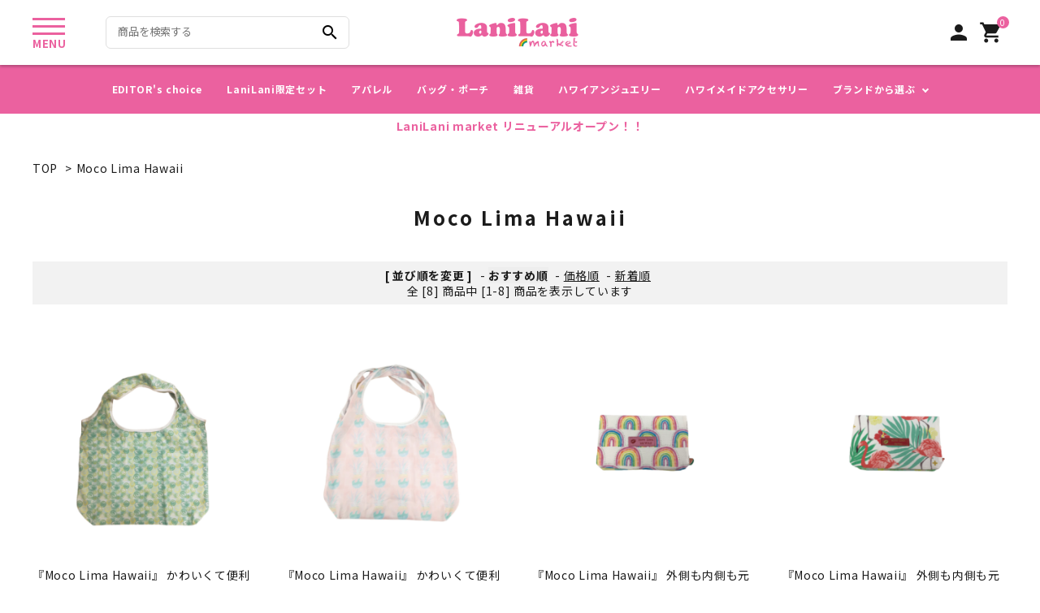

--- FILE ---
content_type: text/html; charset=EUC-JP
request_url: https://lanilanimarket.com/?mode=grp&gid=2676598
body_size: 9145
content:
<!DOCTYPE html PUBLIC "-//W3C//DTD XHTML 1.0 Transitional//EN" "http://www.w3.org/TR/xhtml1/DTD/xhtml1-transitional.dtd">
<html xmlns:og="http://ogp.me/ns#" xmlns:fb="http://www.facebook.com/2008/fbml" xmlns:mixi="http://mixi-platform.com/ns#" xmlns="http://www.w3.org/1999/xhtml" xml:lang="ja" lang="ja" dir="ltr">
<head>
<meta http-equiv="content-type" content="text/html; charset=euc-jp" />
<meta http-equiv="X-UA-Compatible" content="IE=edge,chrome=1" />
<title>Moco Lima Hawaii | ハワイ応援オンラインセレクトショップ[Lanilani market]</title>
<meta name="Keywords" content="Moco Lima Hawaii,LaniLanimarket,ハワイ,ラニラニ" />
<meta name="Description" content="ハワイの海と風と太陽からインスピレーションを受け、一つ一つハンドメイドで商品を作る、ハワイ生まれのアパレルブランド。  | ハワイ応援オンラインセレクトショップ[Lanilani market]" />
<meta name="Author" content="株式会社 ピー・エム・エー・トライアングル" />
<meta name="Copyright" content="&copy;2021 株式会社 ピー・エム・エー・トライアングル" />
<meta http-equiv="content-style-type" content="text/css" />
<meta http-equiv="content-script-type" content="text/javascript" />
<link rel="stylesheet" href="https://img07.shop-pro.jp/PA01456/908/css/3/index.css?cmsp_timestamp=20240628173825" type="text/css" />
<link rel="stylesheet" href="https://img07.shop-pro.jp/PA01456/908/css/3/product_list.css?cmsp_timestamp=20240628173825" type="text/css" />

<link rel="alternate" type="application/rss+xml" title="rss" href="https://lanilanimarket.com/?mode=rss" />
<link rel="shortcut icon" href="https://img07.shop-pro.jp/PA01456/908/favicon.ico?cmsp_timestamp=20240513113442" />
<script type="text/javascript" src="//ajax.googleapis.com/ajax/libs/jquery/1.7.2/jquery.min.js" ></script>
<meta property="og:title" content="Moco Lima Hawaii | ハワイ応援オンラインセレクトショップ[Lanilani market]" />
<meta property="og:description" content="ハワイの海と風と太陽からインスピレーションを受け、一つ一つハンドメイドで商品を作る、ハワイ生まれのアパレルブランド。  | ハワイ応援オンラインセレクトショップ[Lanilani market]" />
<meta property="og:url" content="https://lanilanimarket.com?mode=grp&gid=2676598" />
<meta property="og:site_name" content="LaniLanimarket" />
<meta property="og:image" content=""/>
<script>
  var Colorme = {"page":"product_list","shop":{"account_id":"PA01456908","title":"LaniLanimarket"},"basket":{"total_price":0,"items":[]},"customer":{"id":null}};

  (function() {
    function insertScriptTags() {
      var scriptTagDetails = [];
      var entry = document.getElementsByTagName('script')[0];

      scriptTagDetails.forEach(function(tagDetail) {
        var script = document.createElement('script');

        script.type = 'text/javascript';
        script.src = tagDetail.src;
        script.async = true;

        if( tagDetail.integrity ) {
          script.integrity = tagDetail.integrity;
          script.setAttribute('crossorigin', 'anonymous');
        }

        entry.parentNode.insertBefore(script, entry);
      })
    }

    window.addEventListener('load', insertScriptTags, false);
  })();
</script>
<script async src="https://zen.one/analytics.js"></script>
</head>
<body>
<meta name="colorme-acc-payload" content="?st=1&pt=10033&ut=2676598&at=PA01456908&v=20260121200911&re=&cn=4f7733b624e3c5476b1975ab78139625" width="1" height="1" alt="" /><script>!function(){"use strict";Array.prototype.slice.call(document.getElementsByTagName("script")).filter((function(t){return t.src&&t.src.match(new RegExp("dist/acc-track.js$"))})).forEach((function(t){return document.body.removeChild(t)})),function t(c){var r=arguments.length>1&&void 0!==arguments[1]?arguments[1]:0;if(!(r>=c.length)){var e=document.createElement("script");e.onerror=function(){return t(c,r+1)},e.src="https://"+c[r]+"/dist/acc-track.js?rev=3",document.body.appendChild(e)}}(["acclog001.shop-pro.jp","acclog002.shop-pro.jp"])}();</script><meta name="viewport" content="width=device-width, initial-scale=1, minimum-scale=1, maximum-scale=1, user-scalable=no">

<link rel="stylesheet" type="text/css" href="https://cdnjs.cloudflare.com/ajax/libs/slick-carousel/1.8.1/slick-theme.min.css"/>
<link rel="stylesheet" type="text/css" href="https://cdnjs.cloudflare.com/ajax/libs/slick-carousel/1.8.1/slick.min.css"/>


<link rel="stylesheet" type="text/css" href="https://file003.shop-pro.jp/PA01456/908/colorme/css/pmat_style_res_ver1.css"/>


<link href="https://fonts.googleapis.com/icon?family=Material+Icons" rel="stylesheet">
<link rel="stylesheet" href="https://use.fontawesome.com/releases/v5.5.0/css/all.css">
<script src="https://cdnjs.cloudflare.com/ajax/libs/slick-carousel/1.8.1/slick.min.js"></script>


<header id="hdr" class="hdr--typeA">
  <div class="hdrMiddle hdrMiddle--logoCenter hdrFixed">
    <div class="hdrInner">
      <div class="hdrMiddle__left">
        <div class="resOnly">
          <nav class="iconNav">
            <ul>
              <li>
                <div id="menu-icon" class="menuToggle pcOnly">
                  <span>&nbsp;</span>
                  <span>&nbsp;</span>
                  <span>&nbsp;</span>
                  <small>
                    MENU
                  </small>
                </div>
                <div id="menu-icon" class="menuToggle spOnly">
                  <span>&nbsp;</span>
                  <span>&nbsp;</span>
                  <span>&nbsp;</span>
                </div>
              </li>
              <li class="hdrSearch--toggle spOnly">
                <span><i class="material-icons">search</i></span>
                <div class="hdrSearch__wrap">
                  <form action="https://lanilanimarket.com/" class="searchForm searchFormA" role="search" method="get">
                    <div class="searchForm__inner">
                      <input type="hidden" name="mode" value="srh">
                      <input type="text" value="" name="keyword" placeholder="商品を検索する">
                      <button type="submit" class="searchForm__submit"><i class="gNav__listIcon material-icons">search</i></button>
                    </div>
                  </form>
                </div>
              </li>
            </ul>
          </nav>
        </div>
        <div class="pcOnly">
          <form action="https://lanilanimarket.com/" class="searchForm searchFormA" role="search" method="get">
            <div class="searchForm__inner">
              <input type="hidden" name="mode" value="srh">
              <input type="text" value="" name="keyword" placeholder="商品を検索する">
              <button type="submit" class="searchForm__submit"><i class="gNav__listIcon material-icons">search</i></button>
            </div>
          </form>
        </div>
      </div>
      <h1 id="hdrLogo" class="hdrMiddle__center">
        <a href="./">
          <img class="gNav__listIcon" src="https://img21.shop-pro.jp/PA01456/908/etc/hlogo2.png" alt="" width="150">
        </a>
      </h1>
      <div class="hdrMiddle__right">
        <nav class="iconNav">
          <ul>
                          <!--
                <li><a href="https://lanilanimarket.com/?mode=login&shop_back_url=https%3A%2F%2Flanilanimarket.com%2F"><i class="material-icons">person</i></a></li>
-->
                <li><a href="https://lanilanimarket.com/?mode=myaccount"><i class="material-icons">person</i></a></li>
                                      <li><a href="https://lanilanimarket.com/cart/proxy/basket?shop_id=PA01456908&shop_domain=lanilanimarket.com" class="iconNav__cart">
              <span class="cartAmount">0</span>
              <i class="material-icons">shopping_cart</i></a>
            </li>
          </ul>
        </nav>
      </div>
    </div>
  </div>
  <div class="hdrBottom hdrBottom--onlyNav">
    <div class="hdrInner">
      <nav class="gNav gNav--typeA pcOnly">
        <ul>
          <li><a href="/?mode=cate&cbid=2654317&csid=0">EDITOR's choice</a></li>
          <li><a href="/?mode=cate&cbid=2656794&csid=0">LaniLani限定セット</a></li>
          <li><a href="/?mode=cate&cbid=2656795&csid=0">アパレル</a></li>
          <li><a href="/?mode=cate&cbid=2656796&csid=0">バッグ・ポーチ</a></li>
          <li><a href="/?mode=cate&cbid=2656797&csid=0">雑貨</a></li>
          <li><a href="/?mode=cate&cbid=2656798&csid=0">ハワイアンジュエリー</a></li>
          <li><a href="/?mode=cate&cbid=2656799&csid=0">ハワイメイドアクセサリー</a></li>
          <li class="hasChildren">
            <a href="#">ブランドから選ぶ</a>
            <div class="megaMenu">
              <ul class="megaMenu__inner row">
                <li class="col-3"><a href="/?mode=grp&gid=2462783" class="megaMenu__button">Lilly & Emma</a></li>
                <li class="col-3"><a href="/?mode=grp&gid=2462795" class="megaMenu__button">Lono</a></li>
                <li class="col-3"><a href="/?mode=grp&gid=2462789" class="megaMenu__button">Hamilton BOUTIQUE</a></li>
                <li class="col-3"><a href="/?mode=grp&gid=2462793" class="megaMenu__button">Vivi Palette</a></li>
                <li class="col-3"><a href="/?mode=grp&gid=2506006" class="megaMenu__button">Foterra</a></li>
                <li class="col-3"><a href="/?mode=grp&gid=2462997" class="megaMenu__button">LALA Power Stone Company</a></li>
                <li class="col-3"><a href="/?mode=grp&gid=2462996" class="megaMenu__button">SUBLIME</a></li>
                <li class="col-3"><a href="/?mode=grp&gid=2462792" class="megaMenu__button">Laule'a</a></li>
								<li class="col-3"><a href="/?mode=grp&gid=2462784" class="megaMenu__button">Chill</a></li>
								<li class="col-3"><a href="/?mode=grp&gid=2462791" class="megaMenu__button">HOLOHOLO BOUTIQUE</a></li>
								<li class="col-3"><a href="/?mode=grp&gid=2676452" class="megaMenu__button">bitty bambu</a></li>
								<li class="col-3"><a href="/?mode=grp&gid=2676463" class="megaMenu__button">BRADLEY&LILY</a></li>
								<li class="col-3"><a href="/?mode=grp&gid=2676661" class="megaMenu__button">CocoNene</a></li>
								<li class="col-3"><a href="/?mode=grp&gid=2676620" class="megaMenu__button">Lino by me Hawaii</a></li>
								<li class="col-3"><a href="/?mode=grp&gid=2676469" class="megaMenu__button">Meli WARPS</a></li>
								<li class="col-3"><a href="/?mode=grp&gid=2676598" class="megaMenu__button">Moco Lima Hawaii</a></li>
								<li class="col-3"><a href="/?mode=grp&gid=2676468" class="megaMenu__button">Three Peaks</a></li>
								<li class="col-3"><a href="/?mode=grp&gid=2676451" class="megaMenu__button">UNIBAZAR</a></li>
								<li class="col-3"><a href="/?mode=grp&gid=2462796" class="megaMenu__button">Kris Goto</a></li>
								<li class="col-3"><a href="/?mode=grp&gid=2575840" class="megaMenu__button">Leis Hawaii</a></li>
              </ul>
            </div>
          </li>
        </ul>
      </nav>
      <div class="hdr__catNavC spOnly">
        <ul class="textSlider spSwiper">
          <li><a href="/?mode=cate&cbid=2654317&csid=0">EDITOR's choice</a></li>
          <li><a href="/?mode=cate&cbid=2656794&csid=0">LaniLani限定セット</a></li>
          <li><a href="/?mode=cate&cbid=2656795&csid=0">アパレル</a></li>
          <li><a href="/?mode=cate&cbid=2656796&csid=0">バッグ・ポーチ</a></li>
          <li><a href="/?mode=cate&cbid=2656797&csid=0">雑貨</a></li>
          <li><a href="/?mode=cate&cbid=2656798&csid=0">ハワイアンジュエリー</a></li>
          <li><a href="/?mode=cate&cbid=2656799&csid=0">ハワイメイドアクセサリー</a></li>
        </ul>
      </div>
    </div>
  </div>
  <div class="hdrBottom hdrBottom2">
    <div class="hdrInner">
      <p class="hdrInfo">
        LaniLani market リニューアルオープン！！
      </p>
    </div>
  </div>
</header>


<aside id="drawer">
  <div class="drawer__search">
    <form action="https://lanilanimarket.com/" class="searchForm searchFormB" role="search" method="get">
      <div class="searchForm__inner">
        <input type="hidden" name="mode" value="srh">
        <input type="text" value="" name="keyword" placeholder="商品で検索する">
        <button type="submit" class="searchForm__submit"><i class="gNav__listIcon material-icons">search</i></button>
      </div>
    </form>
  </div>
  <ul class="drawer__nav">
    <li class="hasChildren--click">
      <a href="">カテゴリーから探す</a>
      <ul style="display: none;">
        <li><a href="/?mode=cate&cbid=2654317&csid=0">EDITOR's choice</a></li>
        <li><a href="/?mode=cate&cbid=2656794&csid=0">LaniLani限定セット</a></li>
        <li><a href="/?mode=cate&cbid=2656795&csid=0">アパレル</a></li>
        <li><a href="/?mode=cate&cbid=2656796&csid=0">バッグ・ポーチ</a></li>
        <li><a href="/?mode=cate&cbid=2656797&csid=0">雑貨</a></li>
        <li><a href="/?mode=cate&cbid=2656798&csid=0">ハワイアンジュエリー</a></li>
        <li><a href="/?mode=cate&cbid=2656799&csid=0">ハワイメイドアクセサリー</a></li>
      </ul>
    </li>
    <li><a href="/#sGuide" id="dGuidelink">ご利用ガイド</a></li>
    <li><a href="https://lanilanimarket.com/?mode=privacy">プライバシーポリシー</a></li>
    <li><a href="https://lanilanimarket.com/?mode=sk">特定商取引法表示について</a></li>
    <li><a href="https://lanilanimarket.shop-pro.jp/customer/inquiries/new">お問い合わせ</a></li>
  </ul>
    <div class="drawer__account">
    <div class="drawer__accountText">
      <h2>MY ACCOUNT</h2>
              <p>ようこそ　ゲスト 様</p>
      
    </div>
    <ul class="drawer__accountNav">
              <li>
<!--
          <a href="https://lanilanimarket.com/?mode=login&shop_back_url=https%3A%2F%2Flanilanimarket.com%2F">
-->
          <a href="https://lanilanimarket.com/?mode=myaccount">
            <i class="material-icons">meeting_room</i>ログイン
          </a>
        </li>
        <li>
          <a href="https://lanilanimarket.com/customer/signup/new">
            <i class="material-icons">person</i>新規会員登録
          </a>
        </li>
          </ul>
  </div>
    <a href="" class="menuClose drawer__close">メニューを閉じる<i class="material-icons">close</i></a>
</aside>
<div id="overlay" class="menuClose"><i class="material-icons">close</i></div>



<div id="container" class="clearfix">

  <div id="main">
    
<div class="footstamp">
  <a href="./">TOP</a>
                  <span>&gt;</span><a href="https://lanilanimarket.com/?mode=grp&gid=2676598">Moco Lima Hawaii</a>
        </div>


<h1 class="h2A">Moco Lima Hawaii</h1>

















<div class="sort">
  <strong>[&nbsp;並び順を変更&nbsp;]</strong> -
      <span style="font-weight: bolder;">おすすめ順</span> -
  
      <a href="?mode=grp&gid=2676598&sort=p">価格順</a> -
  
      <a href="?mode=grp&gid=2676598&sort=n">新着順</a>
  </div>



<div class="pager">
    全 [8] 商品中 [1-8] 商品を表示しています
  </div>



<div>
  <ul class="itemList itemList--typeA itemList-pc--4 itemList-sp--2">
        <li class="itemList__unit">
        <a href="?pid=165490086" class="itemWrap">
                      <img class="itemImg" alt="『Moco Lima Hawaii』 かわいくて便利で使いやすい！／エコバッグ／ニコちゃん柄の商品画像" src="https://img07.shop-pro.jp/PA01456/908/product/165490086_th.png?cmsp_timestamp=20220106194128" />
                    
          <p class="itemName">『Moco Lima Hawaii』 かわいくて便利で使いやすい！／エコバッグ／ニコちゃん柄</p>

          
          
          
          <p class="itemPrice">1,890円(税込2,079円)</p>
          <span class="itemPrice__discount"></span>

          
          
          
                    <p>
            <span class="button block">詳細を見る</span>
          </p>
        </a>

      </li>
          <li class="itemList__unit">
        <a href="?pid=165490151" class="itemWrap">
                      <img class="itemImg" alt="『Moco Lima Hawaii』 かわいくて便利で使いやすい！／エコバッグ／パイナップル柄の商品画像" src="https://img07.shop-pro.jp/PA01456/908/product/165490151_th.png?cmsp_timestamp=20220106194147" />
                    
          <p class="itemName">『Moco Lima Hawaii』 かわいくて便利で使いやすい！／エコバッグ／パイナップル柄</p>

          
          
          
          <p class="itemPrice">1,890円(税込2,079円)</p>
          <span class="itemPrice__discount"></span>

          
          
          
                    <p>
            <span class="button block">詳細を見る</span>
          </p>
        </a>

      </li>
          <li class="itemList__unit">
        <a href="?pid=165490271" class="itemWrap">
                      <img class="itemImg" alt="『Moco Lima Hawaii』 外側も内側も元気なハワイ柄！／マスクケース／虹の商品画像" src="https://img07.shop-pro.jp/PA01456/908/product/165490271_th.png?cmsp_timestamp=20211213122825" />
                    
          <p class="itemName">『Moco Lima Hawaii』 外側も内側も元気なハワイ柄！／マスクケース／虹</p>

          
          
          
          <p class="itemPrice">6,300円(税込6,930円)</p>
          <span class="itemPrice__discount"></span>

          
          
          
                    <p>
            <span class="button block">詳細を見る</span>
          </p>
        </a>

      </li>
          <li class="itemList__unit">
        <a href="?pid=165490293" class="itemWrap">
                      <img class="itemImg" alt="『Moco Lima Hawaii』 外側も内側も元気なハワイ柄！／マスクケース／フラミンゴ×花の商品画像" src="https://img07.shop-pro.jp/PA01456/908/product/165490293_th.png?cmsp_timestamp=20211213122958" />
                    
          <p class="itemName">『Moco Lima Hawaii』 外側も内側も元気なハワイ柄！／マスクケース／フラミンゴ×花</p>

          
          
          
          <p class="itemPrice">6,300円(税込6,930円)</p>
          <span class="itemPrice__discount"></span>

          
          
          
                    <p>
            <span class="button block">詳細を見る</span>
          </p>
        </a>

      </li>
          <li class="itemList__unit">
        <a href="?pid=165490333" class="itemWrap">
                      <img class="itemImg" alt="『Moco Lima Hawaii』 外側も内側も元気なハワイ柄！／マスクケース／ヤシの木の商品画像" src="https://img07.shop-pro.jp/PA01456/908/product/165490333_th.png?cmsp_timestamp=20211213123213" />
                    
          <p class="itemName">『Moco Lima Hawaii』 外側も内側も元気なハワイ柄！／マスクケース／ヤシの木</p>

          
          
          
          <p class="itemPrice">6,300円(税込6,930円)</p>
          <span class="itemPrice__discount"></span>

          
          
          
                    <p>
            <span class="button block">詳細を見る</span>
          </p>
        </a>

      </li>
          <li class="itemList__unit">
        <a href="?pid=165497407" class="itemWrap">
                      <img class="itemImg" alt="『Moco Lima Hawaii』 カラフルで気分が上がる！／ バッグ（中）／alohaの商品画像" src="https://img07.shop-pro.jp/PA01456/908/product/165497407_th.png?cmsp_timestamp=20211213123342" />
                    
          <p class="itemName">『Moco Lima Hawaii』 カラフルで気分が上がる！／ バッグ（中）／aloha</p>

          
          
          
          <p class="itemPrice">4,914円(税込5,405円)</p>
          <span class="itemPrice__discount"></span>

          
          
          
                    <p>
            <span class="button block">詳細を見る</span>
          </p>
        </a>

      </li>
          <li class="itemList__unit">
        <a href="?pid=163232467" class="itemWrap">
                      <img class="itemImg" alt="『Moco Lima Hawaii』 100％HAWAIIのハンドメイド！／タオル／ウロコ柄（青）の商品画像" src="https://img07.shop-pro.jp/PA01456/908/product/163232467_th.png?cmsp_timestamp=20211213123510" />
                    
          <p class="itemName">『Moco Lima Hawaii』 100％HAWAIIのハンドメイド！／タオル／ウロコ柄（青）</p>

          
          
          
          <p class="itemPrice">1,890円(税込2,079円)</p>
          <span class="itemPrice__discount"></span>

          
          <p class="itemList__soldOut">SOLD OUT</p>
          
                    <p>
            <span class="button block">詳細を見る</span>
          </p>
        </a>

      </li>
          <li class="itemList__unit">
        <a href="?pid=163232495" class="itemWrap">
                      <img class="itemImg" alt="『Moco Lima Hawaii』 100％HAWAIIのハンドメイド！／タオル／ウロコ柄（ピンク）　の商品画像" src="https://img07.shop-pro.jp/PA01456/908/product/163232495_th.png?cmsp_timestamp=20211213123542" />
                    
          <p class="itemName">『Moco Lima Hawaii』 100％HAWAIIのハンドメイド！／タオル／ウロコ柄（ピンク）　</p>

          
          
          
          <p class="itemPrice">1,890円(税込2,079円)</p>
          <span class="itemPrice__discount"></span>

          
          <p class="itemList__soldOut">SOLD OUT</p>
          
                    <p>
            <span class="button block">詳細を見る</span>
          </p>
        </a>

      </li>
      </ul>
</div>


<br class="clear" />


<div class="pager">
    全 [8] 商品中 [1-8] 商品を表示しています
  </div>











  </div>

  
  

</div>

<div id="sGuide"></div>

<section class="highlight shoppingGuide mb0">
  <div class="container">
    <h2 class="shoppingGuide__title pcOnly"><i class="material-icons">shopping_cart</i>SHOPPING FLOW　お買い物の流れをご案内します</h2>
    <h2 class="shoppingGuide__title spOnly"><i class="material-icons">shopping_cart</i>SHOPPING FLOW<br>お買い物の流れをご案内します</h2>
    <div class="row shoppingGuide__row">

      
      <div class="col-pc-2 col-sp-6">
        <div class="inner">
          <h3>Step 1</h3>
          <p>商品をカートに入れる</p>
          <picture>
            <i class="material-icons">shopping_bag</i>
          </picture>
          <p><small>お気に入りの商品を<br>カートに入れます。</small></p>
        </div>
      </div>

      
      <div class="col-pc-2 col-sp-6">
        <div class="inner">
          <h3>Step 2</h3>
          <p>レジへ進む</p>
          <picture>
            <span>&yen;</span>
          </picture>
          <p><small>カート画面で商品と金額を<br>確認しレジへ進みます。</small></p>
        </div>
      </div>

      
      <div class="col-pc-2 col-sp-6">
        <div class="inner">
          <h3>Step 3</h3>
          <p>お客様情報を入力</p>
          <picture>
            <i class="material-icons">person</i>
          </picture>
          <p><small>ご住所・連絡先など、<br>必要な情報を入力します。</small></p>
        </div>
      </div>

      
      <div class="col-pc-2 col-sp-6">
        <div class="inner">
          <h3>Step 4</h3>
          <p>お支払い方法の設定</p>
          <picture>
            <span class="bg"><span>&yen;</span></span>
            <i class="material-icons">credit_card</i>
          </picture>
          <p><small>ご希望の決済方法を<br>お選び下さい。</small></p>
        </div>
      </div>

      
      <div class="col-pc-2 col-sp-6">
        <div class="inner">
          <h3>Step 5</h3>
          <p>内容を再確認し完了</p>
          <picture>
            <i class="material-icons">playlist_add_check</i>
          </picture>
          <p><small>ご注文内容を再確認し、<br>お手続きを完了します。</small></p>
        </div>
      </div>

      
      <div class="col-pc-2 col-sp-6">
        <div class="inner">
          <h3>Step 6</h3>
          <p>商品の発送</p>
          <picture>
            <i class="material-icons">local_shipping</i>
          </picture>
          <p><small>ご注文の商品を発送します。<br>商品の到着をお待ち下さい。</small></p>
        </div>
      </div>

    </div>
  </div>
</section>

<footer id="ftr" class="ftr--typeD">
  <div class="pcOnly">
    <div class="fNav--typeC container">
      <div class="fNav__logo">
        <a href="https://www.lanilanihawaii.com/" target="_blank">
          <img class="" src="https://img21.shop-pro.jp/PA01456/908/etc/flogo2.png" alt="" width="300">
        </a>
      </div>
      <ul class="snsNav">
        <li><a href="https://www.facebook.com/lanihawaii" target="_blank"><i class="fab fa-facebook-square"></i><span>Facebook</span></a></li>
        <li><a href="https://www.instagram.com/lanilani_hawaii/" target="_blank"><i class="fab fa-instagram"></i><span>Instagram</span></a></li>
        
        <li><a href="https://twitter.com/lanilanihawaii" target="_blank"><i class="fab fa-twitter"></i><span>Twitter</span></a></li>
      </ul>
    </div>
    <div class="fNav--typeD">
      <ul class="fNav__list">
        <li><a href="/#sGuide">ご利用ガイド</a></li>
        <li><a href="https://lanilanimarket.shop-pro.jp/customer/inquiries/new">お問い合わせ</a></li>
        
        <li><a href="https://lanilanimarket.com/?mode=sk">特定商取引法表示について</a></li>
        <li><a href="https://lanilanimarket.com/?mode=privacy">プライバシーポリシー</a></li>
				<li><a href="http://www.pma-t.co.jp/" target="_brank">運営会社</a></li>
      </ul>
    </div>
  </div>
  <div class="spOnly">
    <div class="fNav--typeD container">
      <ul class="fNav__list">
        <li class="hasChildren--click">
          <a href="">カテゴリーから探す</a>
          <ul style="display: none;">
            <li><a href="/?mode=cate&cbid=2654317&csid=0">EDITOR's choice</a></li>
            <li><a href="/?mode=cate&cbid=2656794&csid=0">LaniLani限定セット</a></li>
            <li><a href="/?mode=cate&cbid=2656795&csid=0">アパレル</a></li>
            <li><a href="/?mode=cate&cbid=2656796&csid=0">バッグ・ポーチ</a></li>
            <li><a href="/?mode=cate&cbid=2656797&csid=0">雑貨</a></li>
            <li><a href="/?mode=cate&cbid=2656798&csid=0">ハワイアンジュエリー</a></li>
            <li><a href="/?mode=cate&cbid=2656799&csid=0">ハワイメイドアクセサリー</a></li>
          </ul>
        </li>
        <li><a href="/#sGuide">ご利用ガイド</a></li>
        <li><a href="https://lanilanimarket.shop-pro.jp/customer/inquiries/new">お問い合わせ</a></li>
        <li><a href="https://lanilanimarket.com/?mode=sk">特定商取引法表示について</a></li>
        <li><a href="https://lanilanimarket.com/?mode=privacy">プライバシーポリシー</a></li>
				<li><a href="http://www.pma-t.co.jp/" target="_brank">運営会社</a></li>
      </ul>
      <div class="fNav__logo">
        <a href="https://www.lanilanihawaii.com/" target="_blank">
          <img class="" src="https://img21.shop-pro.jp/PA01456/908/etc/flogo2.png" alt="" width="150">
        </a>
      </div>
      <ul class="snsNav">
        <li><a href="https://www.facebook.com/lanihawaii" target="_blank"><i class="fab fa-facebook-square"></i></a></li>
        <li><a href="https://www.instagram.com/lanilani_hawaii/" target="_blank"><i class="fab fa-instagram"></i></a></li>
        
        <li><a href="https://twitter.com/lanilanihawaii" target="_blank"><i class="fab fa-twitter"></i></a></li>
      </ul>
    </div>
  </div>
  <div class="copyright copyright--typeA">
    &#169;2021 株式会社 ピー・エム・エー・トライアングル All rights reserved.
  </div>
</footer>




<script>
  var menuState = false;
	var dropState = false;

	$(document).ready(function() {
	  // 初期化
	  sNavOut('.header__nav');

	  // スライダー（slick）
	  if($('.mainSlider').length){
	    $('.mainSlider').slick({
	      dots: true,
	      arrow: true,
	      infinite: true,
	      slidesToShow: 1,
	      slidesToScroll: 1,
	      autoplay: true,
	      autoplaySpeed: 5000,
	    });
	  }
	  if($('.itemSlider').length){
	    $('.itemSlider').slick({
	      dots: true,
	      arrow: true,
	      infinite: true,
	      slidesToShow: 3,
	      slidesToScroll: 1,
	      autoplay: true,
	      autoplaySpeed: 5000,
	    });
	  }
	});

	// ハンバーガーメニュー展開
	$(document).on('click', '.menuToggle', function() {
	  $('#drawer').toggleClass('open');
	  $('#overlay').toggleClass('open');
	  $('body').toggleClass('open');
    $('#dGuidelink').on('click', function() {
      $('#drawer').toggleClass('open');
  	  $('#overlay').toggleClass('open');
  	  $('body').toggleClass('open');
    });
	  return false;
	});

	$(document).on('click', '.menuClose', function() {
	  $('#drawer').removeClass('open');
	  $('#overlay').removeClass('open');
	  $('body').removeClass('open');
	  return false;
	});

//  $('#dGuidelink').on('click', function() {
//    $('#drawer').removeClass('open');
//	  $('#overlay').removeClass('open');
//	  $('body').removeClass('open');
//    return false;
//  });


	// SPのみアコーディオン
	$(document).on('click', '.sp-toggle', function() {
	  var windowWidth = $(window).width();
	  if (windowWidth < 768) {
	    $(this).next('ul').slideToggle();
	    $(this).toggleClass('open');
	  }
	});

	$(document).on('click', '.hdrSearch--toggle > span,.hdrSearch--toggle > a', function() {
	  $(this).next().slideToggle();
	  return false;
	});


	// ナビゲーション　子要素展開
	$(function() {
	  var ua = navigator.userAgent;
	  // タブレット・スマートフォン時
	  if ((ua.indexOf('iPhone') > 0 || ua.indexOf('Android') > 0) && ua.indexOf('Mobile') > 0||ua.indexOf('iPad') > 0) {
	    $('.hasChildren > a').on('mouseenter touchstart', function(){
	      $(this).toggleClass('open');
	      $(this).next('ul,.megaMenu').toggleClass('open');
	      return false;
	    }).on('mouseleave touchend', function(){
	          return false;
	    });
	    $('.hasChildren .hasChildren--close > a').on('mouseenter touchstart', function(){
	      $(this).parents('ul').removeClass('open').prev('a').removeClass('open');
	      return false;
	    });

	  }else{
	  // PC時
	    $('.hasChildren').hover(function() {
	      $(this).children('a').addClass('open');
	      $(this).children('ul,.megaMenu').addClass('open');
	    }, function() {
	      $(this).children('a').removeClass('open');
	      $(this).children('ul,.megaMenu').removeClass('open');
	    });
	  }
	});

	$(document).on('click', '.hasChildren--click > a,.hasChildren--click > span', function() {
	  if (dropState == false) {
	    $(this).addClass('open');
	    $(this).next('ul').addClass('open');
	    $(this).next('ul').slideDown();
	    dropState = true;
	  } else {
	    if ($(this).hasClass('open')) {
	      $(this).removeClass('open');
	      $(this).next('ul').removeClass('open');
	      $(this).next('ul').slideUp();
	    } else {
	      $(this).parents('li').parents('ul').parents('.gNav').find('.hasChilds > span').removeClass('open');
	      $(this).parents('li').parents('ul').parents('.gNav').find('.hasChilds > span').next('ul').removeClass('open');
	      $(this).parents('li').parents('ul').parents('.gNav').find('.hasChilds > span').next('ul').slideUp(0);
	      $(this).addClass('open');
	      $(this).next('ul').addClass('open');
	      $(this).next('ul').slideDown();
	    }
	  }
	  return false;
	});


	// ナビ固定
	$(function() {
	  var target = $(".hdrFixed");
	  if($(".hdrFixed").length){
	    var h = target.height();
	    var h_top = target.offset().top;
	    target.after('<div class="h_box"></div>');
	    $(".h_box").height("0");
	    $(window).on('load scroll', function(event) {
	      var scroll = $(window).scrollTop();
	      if (scroll >= h_top) {
	        target.css({
	          position: 'fixed',
	          top: '0px',
	          width: '100%',
	          'z-index': '998'
	        });
	        $(".h_box").height(h);
	      } else {
	        target.css({
	          position: ''
	        });
	        $(".h_box").height("0");
	      }
	    });
	  }
	});


	function sNavIn(_this) {
	  var windowWidthMinus = document.documentElement.clientWidth * -1;
	  $(_this).addClass('open');
	  $('.menuBg--close').addClass('open');
	  $(_this).css({
	    'left': 0
	  });
	}

	function sNavOut(_this) {
	  var windowWidthMinus = document.documentElement.clientWidth * -1;
	  $(_this).removeClass('open');
	  $('.menuBg--close').removeClass('open');
	  $(_this).css({
	    'left': windowWidthMinus
	  });
	}

	// タブ切り替え
	$(function() {
	  $(".tabSwitch > li ").click(function() {
	    if (!$(this).hasClass('active')) {
	      $(this).parents('.tabSwitch').find('li').removeClass('active');
	      $(this).addClass('active');

	      var tabNum = $(this).index();
	      $(this).parents(".tab").find(".tabContents").find(".tabContent").hide();
	      $(this).parents(".tab").find(".tabContents").find(".tabContent").eq(tabNum).fadeIn("500");
	    }
	  });
	});

	// スクロールボタン
	$(window).load(function() {
	  if ($('.mainSliderSec').length) {
	    var position = $(".mainSliderSec + * ").offset().top;
	    $(".hdrFixed").outerHeight(); //最初の要素の、ドキュメント上での表示位置[y軸]を返す
	    $("#scrollBtn").click(function() {
	      console.log(position);
	      $("html,body").animate({
	        scrollTop: position // さっき変数に入れた位置まで
	      }, {
	        queue: false // どれくらい経過してから、アニメーションを始めるか。キュー[待ち行列]。falseを指定すると、キューに追加されずに即座にアニメーションを実行。
	      });
	      return false;
	    });
	  }
	});

	// テキスト横スクロール
	var spSwiperDone = false;
	$(window).on('load resize', function(event) {
	  if (window.innerWidth < 992 && spSwiperDone == false) {
	    $('.spSwiper').slick({
	      autoplay: false,
	      speed: 300,
	      slidesToShow: 1,
	      slidesToScroll: 1,
	      centerMode: false,
	      variableWidth: true,
	      touchMove: true,
	      swipeToSlide: true,
	      infinite: false
	    });

	    spSwiperDone= true;
	  }
	});

	$('.fs-c-productListCarousel__list__itemTrack').each(function() {
	});

	// コマクリの商品カルーセル解除
	$('.fs-c-productListCarousel__list__itemTrack').each(function() {
	  // 商品表示パーツのクラスを付与
	  $(this).addClass('itemList itemList--typeC itemList-pc--4 itemList-sp--2');

	  $(this).parents('.fs-c-productListCarousel__list').removeClass('fs-c-productListCarousel__list').addClass('ccItemListContainer');

	  $(this).removeClass('fs-c-productListCarousel__list__itemTrack');

	  $(this).find('article.fs-c-productListCarousel__list__item.fs-c-productListItem').each(function() {
	    $(this).removeClass('fs-c-productListCarousel__list__item fs-c-productListItem').addClass('itemList__unit');

	    // 商品名
	    var name = $(this).find('.fs-c-productListItem__productName .fs-c-productName__name').text();

	    // 画像をdataLazyから抽出してパース
	    var dataLazy = '';
	    var img = '';
	    $(this).find('img.fs-c-productImage__image').each(function() {
	      dataLazy = $(this).attr('data-lazy');
	      $(this).attr('src', dataLazy);
	    });
	    if (dataLazy != '') {
	      img = '<img src="' + dataLazy + '" alt="' + name + '" class="itemImg" />';
	    }

	    // 商品URL
	    var url = $(this).find('.fs-c-productListItem__productName a').attr('href');

	    // 価格
	    var price = $(this).find('.fs-c-productListItem__prices.fs-c-productPrices').html();

	    // 在庫表示
	    var stockClass = $(this).find('.fs-c-productListItem__lowInStock.fs-c-productListItem__notice.fs-c-productStock').attr('class');
	    console.log(stockClass);
	    var stock = $(this).find('.fs-c-productListItem__lowInStock.fs-c-productListItem__notice.fs-c-productStock').html();
	    if (stock != undefined) {
	      stock = '<div class="' + stockClass + '">' + stock + '</div>';
	    } else {
	      stock = '';
	    }

	    // ボタン＆お気に入り
	    var btn = $(this).find('.fs-c-productListItem__control.fs-c-buttonContainer');

	    // パース
	    var html = '<a class="itemWrap" href="' + url + '">' + img + '<p class="itemName">' + name + '</p>' + price + stock + '</a>';

	    $(this).html(html);

	    $('.fs-c-productListCarousel__ctrl').hide();
	  });

	  $('.fs-c-button--carousel').hide();


	});


</script>


<!-- <script>
$(function () {
  $('.prd_search_form_btn').click(function () {
    $('.prd_search_block').toggleClass('open');
    $('.prd_search_form').slideToggle();
  });
  $('.js-gNavDrop').hover(function () {
    $(this).children(".gNav__drop").stop(true,true).fadeIn("fast");
  },function(){
    $(this).children(".gNav__drop").fadeOut("fast");
  });
  $(window).load(function () {
    $('.prd_lst_unit_s').tile();
    $('.column--2').tile();
    $('.prd_lst_unit_m').tile();
    $('.grp_lst_unit').tile();
  });
});
</script> --><script type="text/javascript" src="https://lanilanimarket.com/js/cart.js" ></script>
<script type="text/javascript" src="https://lanilanimarket.com/js/async_cart_in.js" ></script>
<script type="text/javascript" src="https://lanilanimarket.com/js/product_stock.js" ></script>
<script type="text/javascript" src="https://lanilanimarket.com/js/js.cookie.js" ></script>
<script type="text/javascript" src="https://lanilanimarket.com/js/favorite_button.js" ></script>
</body></html>

--- FILE ---
content_type: text/css
request_url: https://img07.shop-pro.jp/PA01456/908/css/3/index.css?cmsp_timestamp=20240628173825
body_size: 1098
content:
@media (min-width: 992px){
	.fNav--typeC {
    display: block !important;
	}
	.fNav__logo{
		text-align: center;
		margin-bottom: 15px;
	}
	.fNav--typeC .snsNav {
    -webkit-box-pack: center;
        -ms-flex-pack: center;
            justify-content: center;
	}
	.fNav--typeC{
		padding: 60px 0 !important;
	}
	.fNav--typeD{
		padding-bottom: 0 !important;
		padding-top: 30px !important;
	}
	.fNav--typeC .snsNav i {
    font-size: 20px;
		margin-right: 10px;
    vertical-align: middle;
	}
	.fNav--typeC .snsNav span {
		vertical-align: middle;
		font-weight: 700;
	}
	.copyright--typeA{
		padding-bottom: 30px !important;
	}
	.fNav--typeC .snsNav a {
    vertical-align: middle;
	}
}

.drawer__close{
  background: rgb(235, 97, 159) !important;
}
section#sGuide {
    margin-top: -130px;
    margin-bottom: 30px;
    padding-top: 100px !important;
}

.drawer__account .drawer__accountNav li a{
      font-size: 12px;
}

.drawer__account .drawer__accountText h2 {
      font-size: 12px;
}

.drawer__account .drawer__accountText p {
      font-size: 12px;
}

#ftr .pcOnly .fNav--typeC .snsNav li {
  margin: 0 10px;
}

#sGuide {
  padding-bottom: 30px;
}

#logo_img {
  text-align: center;
}

#logo_img > a > img {
  max-width: 168px;
}

--- FILE ---
content_type: text/css
request_url: https://file003.shop-pro.jp/PA01456/908/colorme/css/pmat_style_res_ver1.css
body_size: 18900
content:
@charset "UTF-8";
@import url("https://fonts.googleapis.com/css?family=Noto+Sans+JP:400,500,700&display=swap");
html, body, div, span, object, iframe,
h1, h2, h3, h4, h5, h6, p, blockquote, pre,
abbr, address, cite, code,
del, dfn, em, img, ins, kbd, q, samp,
small, strong, sub, sup, var,
b, i,
dl, dt, dd, ol, ul, li,
fieldset, form, label, legend,
table, caption, tbody, tfoot, thead, tr, th, td,
article, aside, canvas, details, figcaption, figure,
footer, header, hgroup, menu, nav, section, summary,
time, mark, audio, video {
  margin: 0;
  padding: 0;
  border: 0;
  outline: 0;
  font-size: 100%;
  vertical-align: baseline;
  background: transparent;
}

body {
  line-height: 1;
}

article, aside, details, figcaption, figure,
footer, header, hgroup, menu, nav, section {
  display: block;
}

nav ul {
  list-style: none;
}

blockquote, q {
  quotes: none;
}

blockquote:before, blockquote:after,
q:before, q:after {
  content: '';
  content: none;
}

figure {
  margin: 0;
}

a {
  margin: 0;
  padding: 0;
  font-size: 100%;
  vertical-align: baseline;
  background: transparent;
}

/* change colours to suit your needs */
ins {
  background-color: #ff9;
  color: #000;
  text-decoration: none;
}

/* change colours to suit your needs */
mark {
  background-color: #ff9;
  color: #000;
  font-style: italic;
  font-weight: bold;
}

del {
  text-decoration: line-through;
}

abbr[title], dfn[title] {
  border-bottom: 1px dotted;
  cursor: help;
}

table {
  border-collapse: collapse;
  border-spacing: 0;
}

/* change border colour to suit your needs */
hr {
  display: block;
  height: 1px;
  border: 0;
  border-top: 1px solid #cccccc;
  margin: 1em 0;
  padding: 0;
}

input, select {
  vertical-align: middle;
}

.row,
.itemList {
  display: -webkit-box;
  display: -ms-flexbox;
  display: flex;
  -ms-flex-wrap: wrap;
  flex-wrap: wrap;
  -webkit-box-sizing: border-box;
  box-sizing: border-box;
  margin-right: -15px;
  margin-left: -15px;
}

@media (max-width: 1200px) {
  .row,
  .itemList {
    margin-right: -7.5px;
    margin-left: -7.5px;
  }
}

.no-gutters {
  margin-right: 0;
  margin-left: 0;
}

.no-gutters > .col,
.no-gutters > [class*="col-"] {
  padding-right: 0;
  padding-left: 0;
}

.col-1, .col-2, .col-1_5, .col-3, .col-4, .col-5, .col-6, .col-7, .col-8, .col-9, .col-10, .col-11, .col-12, .col,
.col-auto, .col-sp2-1, .col-sp2-2, .col-sp2-3, .col-sp2-4, .col-sp2-5, .col-sp2-6, .col-sp2-7, .col-sp2-8, .col-sp2-9, .col-sp2-10, .col-sp2-11, .col-sp2-12, .col-sp2,
.col-sp2-auto, .col-sp-1, .col-sp-2, .col-sp-1_5, .col-sp-3, .col-sp-4, .col-sp-5, .col-sp-6, .col-sp-7, .col-sp-8, .col-sp-9, .col-sp-10, .col-sp-11, .col-sp-12, .col-sp,
.col-sp-auto, .col-tab-1, .col-tab-2, .col-tab-1_5, .col-tab-3, .col-tab-4, .col-tab-5, .col-tab-6, .col-tab-7, .col-tab-8, .col-tab-9, .col-tab-10, .col-tab-11, .col-tab-12, .col-tab,
.col-tab-auto, .col-pc-1, .col-pc-2, .col-pc-1_5, .col-pc-3, .col-pc-4, .col-pc-5, .col-pc-6, .col-pc-7, .col-pc-8, .col-pc-9, .col-pc-10, .col-pc-11, .col-pc-12, .col-pc,
.col-pc-auto, .itemList__unit {
  position: relative;
  width: 100%;
  min-height: 1px;
  padding-right: 15px;
  padding-left: 15px;
  margin-bottom: 30px;
  list-style: none;
}

@media (max-width: 1200px) {
  .col-1, .col-2, .col-1_5, .col-3, .col-4, .col-5, .col-6, .col-7, .col-8, .col-9, .col-10, .col-11, .col-12, .col,
  .col-auto, .col-sp2-1, .col-sp2-2, .col-sp2-3, .col-sp2-4, .col-sp2-5, .col-sp2-6, .col-sp2-7, .col-sp2-8, .col-sp2-9, .col-sp2-10, .col-sp2-11, .col-sp2-12, .col-sp2,
  .col-sp2-auto, .col-sp-1, .col-sp-2, .col-sp-1_5, .col-sp-3, .col-sp-4, .col-sp-5, .col-sp-6, .col-sp-7, .col-sp-8, .col-sp-9, .col-sp-10, .col-sp-11, .col-sp-12, .col-sp,
  .col-sp-auto, .col-tab-1, .col-tab-2, .col-tab-1_5, .col-tab-3, .col-tab-4, .col-tab-5, .col-tab-6, .col-tab-7, .col-tab-8, .col-tab-9, .col-tab-10, .col-tab-11, .col-tab-12, .col-tab,
  .col-tab-auto, .col-pc-1, .col-pc-2, .col-pc-1_5, .col-pc-3, .col-pc-4, .col-pc-5, .col-pc-6, .col-pc-7, .col-pc-8, .col-pc-9, .col-pc-10, .col-pc-11, .col-pc-12, .col-pc,
  .col-pc-auto, .itemList__unit {
    margin-bottom: 15px;
    padding-right: 7.5px;
    padding-left: 7.5px;
  }
}

.col {
  -ms-flex-preferred-size: 0;
  flex-basis: 0;
  -webkit-box-flex: 1;
  -ms-flex-positive: 1;
  flex-grow: 1;
  max-width: 100%;
}

.col-auto {
  -webkit-box-flex: 0;
  -ms-flex: 0 0 auto;
  flex: 0 0 auto;
  width: auto;
  max-width: none;
}

.col-1 {
  -webkit-box-flex: 0;
  -ms-flex: 0 0 8.333333%;
  flex: 0 0 8.333333%;
  max-width: 8.333333%;
}

.col-2 {
  -webkit-box-flex: 0;
  -ms-flex: 0 0 16.666667%;
  flex: 0 0 16.666667%;
  max-width: 16.666667%;
}

.col-1_5, .itemList--5 .itemList__unit {
  -webkit-box-flex: 0;
  -ms-flex: 0 0 20%;
  flex: 0 0 20%;
  max-width: 20%;
}

.col-3, .itemList--4 .itemList__unit {
  -webkit-box-flex: 0;
  -ms-flex: 0 0 25%;
  flex: 0 0 25%;
  max-width: 25%;
}

.col-4, .itemList--3 .itemList__unit {
  -webkit-box-flex: 0;
  -ms-flex: 0 0 33.333333%;
  flex: 0 0 33.333333%;
  max-width: 33.333333%;
}

.col-5 {
  -webkit-box-flex: 0;
  -ms-flex: 0 0 41.666667%;
  flex: 0 0 41.666667%;
  max-width: 41.666667%;
}

.col-6, .itemList--2 .itemList__unit {
  -webkit-box-flex: 0;
  -ms-flex: 0 0 50%;
  flex: 0 0 50%;
  max-width: 50%;
}

.col-7 {
  -webkit-box-flex: 0;
  -ms-flex: 0 0 58.333333%;
  flex: 0 0 58.333333%;
  max-width: 58.333333%;
}

.col-8 {
  -webkit-box-flex: 0;
  -ms-flex: 0 0 66.666667%;
  flex: 0 0 66.666667%;
  max-width: 66.666667%;
}

.col-9 {
  -webkit-box-flex: 0;
  -ms-flex: 0 0 75%;
  flex: 0 0 75%;
  max-width: 75%;
}

.col-10 {
  -webkit-box-flex: 0;
  -ms-flex: 0 0 83.333333%;
  flex: 0 0 83.333333%;
  max-width: 83.333333%;
}

.col-11 {
  -webkit-box-flex: 0;
  -ms-flex: 0 0 91.666667%;
  flex: 0 0 91.666667%;
  max-width: 91.666667%;
}

.col-12, .itemList--1 .itemList__unit {
  -webkit-box-flex: 0;
  -ms-flex: 0 0 100%;
  flex: 0 0 100%;
  max-width: 100%;
}

.order-first {
  -webkit-box-ordinal-group: 0;
  -ms-flex-order: -1;
  order: -1;
}

.order-last {
  -webkit-box-ordinal-group: 14;
  -ms-flex-order: 13;
  order: 13;
}

.order-0 {
  -webkit-box-ordinal-group: 1;
  -ms-flex-order: 0;
  order: 0;
}

.order-1 {
  -webkit-box-ordinal-group: 2;
  -ms-flex-order: 1;
  order: 1;
}

.order-2 {
  -webkit-box-ordinal-group: 3;
  -ms-flex-order: 2;
  order: 2;
}

.order-3 {
  -webkit-box-ordinal-group: 4;
  -ms-flex-order: 3;
  order: 3;
}

.order-4 {
  -webkit-box-ordinal-group: 5;
  -ms-flex-order: 4;
  order: 4;
}

.order-5 {
  -webkit-box-ordinal-group: 6;
  -ms-flex-order: 5;
  order: 5;
}

.order-6 {
  -webkit-box-ordinal-group: 7;
  -ms-flex-order: 6;
  order: 6;
}

.order-7 {
  -webkit-box-ordinal-group: 8;
  -ms-flex-order: 7;
  order: 7;
}

.order-8 {
  -webkit-box-ordinal-group: 9;
  -ms-flex-order: 8;
  order: 8;
}

.order-9 {
  -webkit-box-ordinal-group: 10;
  -ms-flex-order: 9;
  order: 9;
}

.order-10 {
  -webkit-box-ordinal-group: 11;
  -ms-flex-order: 10;
  order: 10;
}

.order-11 {
  -webkit-box-ordinal-group: 12;
  -ms-flex-order: 11;
  order: 11;
}

.order-12 {
  -webkit-box-ordinal-group: 13;
  -ms-flex-order: 12;
  order: 12;
}

.offset-1 {
  margin-left: 8.333333%;
}

.offset-2 {
  margin-left: 16.666667%;
}

.offset-3 {
  margin-left: 25%;
}

.offset-4 {
  margin-left: 33.333333%;
}

.offset-5 {
  margin-left: 41.666667%;
}

.offset-6 {
  margin-left: 50%;
}

.offset-7 {
  margin-left: 58.333333%;
}

.offset-8 {
  margin-left: 66.666667%;
}

.offset-9 {
  margin-left: 75%;
}

.offset-10 {
  margin-left: 83.333333%;
}

.offset-11 {
  margin-left: 91.666667%;
}

.col-pc {
  -ms-flex-preferred-size: 0;
  flex-basis: 0;
  -webkit-box-flex: 1;
  -ms-flex-positive: 1;
  flex-grow: 1;
  max-width: 100%;
}

.col-pc-auto {
  -webkit-box-flex: 0;
  -ms-flex: 0 0 auto;
  flex: 0 0 auto;
  width: auto;
  max-width: none;
}

.col-pc-1 {
  -webkit-box-flex: 0;
  -ms-flex: 0 0 8.333333%;
  flex: 0 0 8.333333%;
  max-width: 8.333333%;
}

.col-pc-2 {
  -webkit-box-flex: 0;
  -ms-flex: 0 0 16.666667%;
  flex: 0 0 16.666667%;
  max-width: 16.666667%;
}

.col-pc-1_5, .itemList-pc--5 .itemList__unit {
  -webkit-box-flex: 0;
  -ms-flex: 0 0 20%;
  flex: 0 0 20%;
  max-width: 20%;
}

.col-pc-3, .itemList-pc--4 .itemList__unit {
  -webkit-box-flex: 0;
  -ms-flex: 0 0 25%;
  flex: 0 0 25%;
  max-width: 25%;
}

.col-pc-4, .itemList-pc--3 .itemList__unit {
  -webkit-box-flex: 0;
  -ms-flex: 0 0 33.333333%;
  flex: 0 0 33.333333%;
  max-width: 33.333333%;
}

.col-pc-5 {
  -webkit-box-flex: 0;
  -ms-flex: 0 0 41.666667%;
  flex: 0 0 41.666667%;
  max-width: 41.666667%;
}

.col-pc-6, .itemList-pc--2 .itemList__unit {
  -webkit-box-flex: 0;
  -ms-flex: 0 0 50%;
  flex: 0 0 50%;
  max-width: 50%;
}

.col-pc-7 {
  -webkit-box-flex: 0;
  -ms-flex: 0 0 58.333333%;
  flex: 0 0 58.333333%;
  max-width: 58.333333%;
}

.col-pc-8 {
  -webkit-box-flex: 0;
  -ms-flex: 0 0 66.666667%;
  flex: 0 0 66.666667%;
  max-width: 66.666667%;
}

.col-pc-9 {
  -webkit-box-flex: 0;
  -ms-flex: 0 0 75%;
  flex: 0 0 75%;
  max-width: 75%;
}

.col-pc-10 {
  -webkit-box-flex: 0;
  -ms-flex: 0 0 83.333333%;
  flex: 0 0 83.333333%;
  max-width: 83.333333%;
}

.col-pc-11 {
  -webkit-box-flex: 0;
  -ms-flex: 0 0 91.666667%;
  flex: 0 0 91.666667%;
  max-width: 91.666667%;
}

.col-pc-12, .itemList-pc--1 .itemList__unit {
  -webkit-box-flex: 0;
  -ms-flex: 0 0 100%;
  flex: 0 0 100%;
  max-width: 100%;
}

.order-pc-first {
  -webkit-box-ordinal-group: 0;
  -ms-flex-order: -1;
  order: -1;
}

.order-pc-last {
  -webkit-box-ordinal-group: 14;
  -ms-flex-order: 13;
  order: 13;
}

.order-pc-0 {
  -webkit-box-ordinal-group: 1;
  -ms-flex-order: 0;
  order: 0;
}

.order-pc-1 {
  -webkit-box-ordinal-group: 2;
  -ms-flex-order: 1;
  order: 1;
}

.order-pc-2 {
  -webkit-box-ordinal-group: 3;
  -ms-flex-order: 2;
  order: 2;
}

.order-pc-3 {
  -webkit-box-ordinal-group: 4;
  -ms-flex-order: 3;
  order: 3;
}

.order-pc-4 {
  -webkit-box-ordinal-group: 5;
  -ms-flex-order: 4;
  order: 4;
}

.order-pc-5 {
  -webkit-box-ordinal-group: 6;
  -ms-flex-order: 5;
  order: 5;
}

.order-pc-6 {
  -webkit-box-ordinal-group: 7;
  -ms-flex-order: 6;
  order: 6;
}

.order-pc-7 {
  -webkit-box-ordinal-group: 8;
  -ms-flex-order: 7;
  order: 7;
}

.order-pc-8 {
  -webkit-box-ordinal-group: 9;
  -ms-flex-order: 8;
  order: 8;
}

.order-pc-9 {
  -webkit-box-ordinal-group: 10;
  -ms-flex-order: 9;
  order: 9;
}

.order-pc-10 {
  -webkit-box-ordinal-group: 11;
  -ms-flex-order: 10;
  order: 10;
}

.order-pc-11 {
  -webkit-box-ordinal-group: 12;
  -ms-flex-order: 11;
  order: 11;
}

.order-pc-12 {
  -webkit-box-ordinal-group: 13;
  -ms-flex-order: 12;
  order: 12;
}

.offset-pc-0 {
  margin-left: 0;
}

.offset-pc-1 {
  margin-left: 8.333333%;
}

.offset-pc-2 {
  margin-left: 16.666667%;
}

.offset-pc-3 {
  margin-left: 25%;
}

.offset-pc-4 {
  margin-left: 33.333333%;
}

.offset-pc-5 {
  margin-left: 41.666667%;
}

.offset-pc-6 {
  margin-left: 50%;
}

.offset-pc-7 {
  margin-left: 58.333333%;
}

.offset-pc-8 {
  margin-left: 66.666667%;
}

.offset-pc-9 {
  margin-left: 75%;
}

.offset-pc-10 {
  margin-left: 83.333333%;
}

.offset-pc-11 {
  margin-left: 91.666667%;
}

@media (max-width: 991px) {
  .col-tab {
    -ms-flex-preferred-size: 0;
    flex-basis: 0;
    -webkit-box-flex: 1;
    -ms-flex-positive: 1;
    flex-grow: 1;
    max-width: 100%;
  }
  .col-tab-auto {
    -webkit-box-flex: 0;
    -ms-flex: 0 0 auto;
    flex: 0 0 auto;
    width: auto;
    max-width: none;
  }
  .col-tab-1 {
    -webkit-box-flex: 0;
    -ms-flex: 0 0 8.333333%;
    flex: 0 0 8.333333%;
    max-width: 8.333333%;
  }
  .col-tab-2 {
    -webkit-box-flex: 0;
    -ms-flex: 0 0 16.666667%;
    flex: 0 0 16.666667%;
    max-width: 16.666667%;
  }
  .col-tab-3, .itemList-tab--4 .itemList__unit {
    -webkit-box-flex: 0;
    -ms-flex: 0 0 25%;
    flex: 0 0 25%;
    max-width: 25%;
  }
  .col-tab-4, .itemList-tab--3 .itemList__unit {
    -webkit-box-flex: 0;
    -ms-flex: 0 0 33.333333%;
    flex: 0 0 33.333333%;
    max-width: 33.333333%;
  }
  .col-tab-5 {
    -webkit-box-flex: 0;
    -ms-flex: 0 0 41.666667%;
    flex: 0 0 41.666667%;
    max-width: 41.666667%;
  }
  .col-tab-6, .itemList-tab--2 .itemList__unit {
    -webkit-box-flex: 0;
    -ms-flex: 0 0 50%;
    flex: 0 0 50%;
    max-width: 50%;
  }
  .col-tab-7 {
    -webkit-box-flex: 0;
    -ms-flex: 0 0 58.333333%;
    flex: 0 0 58.333333%;
    max-width: 58.333333%;
  }
  .col-tab-8 {
    -webkit-box-flex: 0;
    -ms-flex: 0 0 66.666667%;
    flex: 0 0 66.666667%;
    max-width: 66.666667%;
  }
  .col-tab-9 {
    -webkit-box-flex: 0;
    -ms-flex: 0 0 75%;
    flex: 0 0 75%;
    max-width: 75%;
  }
  .col-tab-10 {
    -webkit-box-flex: 0;
    -ms-flex: 0 0 83.333333%;
    flex: 0 0 83.333333%;
    max-width: 83.333333%;
  }
  .col-tab-11 {
    -webkit-box-flex: 0;
    -ms-flex: 0 0 91.666667%;
    flex: 0 0 91.666667%;
    max-width: 91.666667%;
  }
  .col-tab-12, .itemList-tab--1 .itemList__unit {
    -webkit-box-flex: 0;
    -ms-flex: 0 0 100%;
    flex: 0 0 100%;
    max-width: 100%;
  }
  .order-tab-first {
    -webkit-box-ordinal-group: 0;
    -ms-flex-order: -1;
    order: -1;
  }
  .order-tab-last {
    -webkit-box-ordinal-group: 14;
    -ms-flex-order: 13;
    order: 13;
  }
  .order-tab-0 {
    -webkit-box-ordinal-group: 1;
    -ms-flex-order: 0;
    order: 0;
  }
  .order-tab-1 {
    -webkit-box-ordinal-group: 2;
    -ms-flex-order: 1;
    order: 1;
  }
  .order-tab-2 {
    -webkit-box-ordinal-group: 3;
    -ms-flex-order: 2;
    order: 2;
  }
  .order-tab-3 {
    -webkit-box-ordinal-group: 4;
    -ms-flex-order: 3;
    order: 3;
  }
  .order-tab-4 {
    -webkit-box-ordinal-group: 5;
    -ms-flex-order: 4;
    order: 4;
  }
  .order-tab-5 {
    -webkit-box-ordinal-group: 6;
    -ms-flex-order: 5;
    order: 5;
  }
  .order-tab-6 {
    -webkit-box-ordinal-group: 7;
    -ms-flex-order: 6;
    order: 6;
  }
  .order-tab-7 {
    -webkit-box-ordinal-group: 8;
    -ms-flex-order: 7;
    order: 7;
  }
  .order-tab-8 {
    -webkit-box-ordinal-group: 9;
    -ms-flex-order: 8;
    order: 8;
  }
  .order-tab-9 {
    -webkit-box-ordinal-group: 10;
    -ms-flex-order: 9;
    order: 9;
  }
  .order-tab-10 {
    -webkit-box-ordinal-group: 11;
    -ms-flex-order: 10;
    order: 10;
  }
  .order-tab-11 {
    -webkit-box-ordinal-group: 12;
    -ms-flex-order: 11;
    order: 11;
  }
  .order-tab-12 {
    -webkit-box-ordinal-group: 13;
    -ms-flex-order: 12;
    order: 12;
  }
  .offset-tab-0 {
    margin-left: 0;
  }
  .offset-tab-1 {
    margin-left: 8.333333%;
  }
  .offset-tab-2 {
    margin-left: 16.666667%;
  }
  .offset-tab-3 {
    margin-left: 25%;
  }
  .offset-tab-4 {
    margin-left: 33.333333%;
  }
  .offset-tab-5 {
    margin-left: 41.666667%;
  }
  .offset-tab-6 {
    margin-left: 50%;
  }
  .offset-tab-7 {
    margin-left: 58.333333%;
  }
  .offset-tab-8 {
    margin-left: 66.666667%;
  }
  .offset-tab-9 {
    margin-left: 75%;
  }
  .offset-tab-10 {
    margin-left: 83.333333%;
  }
  .offset-tab-11 {
    margin-left: 91.666667%;
  }
}

@media (max-width: 767px) {
  .col-sp {
    -ms-flex-preferred-size: 0;
    flex-basis: 0;
    -webkit-box-flex: 1;
    -ms-flex-positive: 1;
    flex-grow: 1;
    max-width: 100%;
  }
  .col-sp-auto {
    -webkit-box-flex: 0;
    -ms-flex: 0 0 auto;
    flex: 0 0 auto;
    width: auto;
    max-width: none;
  }
  .col-sp-1 {
    -webkit-box-flex: 0;
    -ms-flex: 0 0 8.333333%;
    flex: 0 0 8.333333%;
    max-width: 8.333333%;
  }
  .col-sp-2 {
    -webkit-box-flex: 0;
    -ms-flex: 0 0 16.666667%;
    flex: 0 0 16.666667%;
    max-width: 16.666667%;
  }
  .col-sp-3, .itemList-sp--4 .itemList__unit {
    -webkit-box-flex: 0;
    -ms-flex: 0 0 25%;
    flex: 0 0 25%;
    max-width: 25%;
  }
  .col-sp-4, .itemList-sp--3 .itemList__unit {
    -webkit-box-flex: 0;
    -ms-flex: 0 0 33.333333%;
    flex: 0 0 33.333333%;
    max-width: 33.333333%;
  }
  .col-sp-5 {
    -webkit-box-flex: 0;
    -ms-flex: 0 0 41.666667%;
    flex: 0 0 41.666667%;
    max-width: 41.666667%;
  }
  .col-sp-6, .itemList-sp--2 .itemList__unit {
    -webkit-box-flex: 0;
    -ms-flex: 0 0 50%;
    flex: 0 0 50%;
    max-width: 50%;
  }
  .col-sp-7 {
    -webkit-box-flex: 0;
    -ms-flex: 0 0 58.333333%;
    flex: 0 0 58.333333%;
    max-width: 58.333333%;
  }
  .col-sp-8 {
    -webkit-box-flex: 0;
    -ms-flex: 0 0 66.666667%;
    flex: 0 0 66.666667%;
    max-width: 66.666667%;
  }
  .col-sp-9 {
    -webkit-box-flex: 0;
    -ms-flex: 0 0 75%;
    flex: 0 0 75%;
    max-width: 75%;
  }
  .col-sp-10 {
    -webkit-box-flex: 0;
    -ms-flex: 0 0 83.333333%;
    flex: 0 0 83.333333%;
    max-width: 83.333333%;
  }
  .col-sp-11 {
    -webkit-box-flex: 0;
    -ms-flex: 0 0 91.666667%;
    flex: 0 0 91.666667%;
    max-width: 91.666667%;
  }
  .col-sp-12, .itemList-sp--1 .itemList__unit {
    -webkit-box-flex: 0;
    -ms-flex: 0 0 100%;
    flex: 0 0 100%;
    max-width: 100%;
  }
  .order-sp-first {
    -webkit-box-ordinal-group: 0;
    -ms-flex-order: -1;
    order: -1;
  }
  .order-sp-last {
    -webkit-box-ordinal-group: 14;
    -ms-flex-order: 13;
    order: 13;
  }
  .order-sp-0 {
    -webkit-box-ordinal-group: 1;
    -ms-flex-order: 0;
    order: 0;
  }
  .order-sp-1 {
    -webkit-box-ordinal-group: 2;
    -ms-flex-order: 1;
    order: 1;
  }
  .order-sp-2 {
    -webkit-box-ordinal-group: 3;
    -ms-flex-order: 2;
    order: 2;
  }
  .order-sp-3 {
    -webkit-box-ordinal-group: 4;
    -ms-flex-order: 3;
    order: 3;
  }
  .order-sp-4 {
    -webkit-box-ordinal-group: 5;
    -ms-flex-order: 4;
    order: 4;
  }
  .order-sp-5 {
    -webkit-box-ordinal-group: 6;
    -ms-flex-order: 5;
    order: 5;
  }
  .order-sp-6 {
    -webkit-box-ordinal-group: 7;
    -ms-flex-order: 6;
    order: 6;
  }
  .order-sp-7 {
    -webkit-box-ordinal-group: 8;
    -ms-flex-order: 7;
    order: 7;
  }
  .order-sp-8 {
    -webkit-box-ordinal-group: 9;
    -ms-flex-order: 8;
    order: 8;
  }
  .order-sp-9 {
    -webkit-box-ordinal-group: 10;
    -ms-flex-order: 9;
    order: 9;
  }
  .order-sp-10 {
    -webkit-box-ordinal-group: 11;
    -ms-flex-order: 10;
    order: 10;
  }
  .order-sp-11 {
    -webkit-box-ordinal-group: 12;
    -ms-flex-order: 11;
    order: 11;
  }
  .order-sp-12 {
    -webkit-box-ordinal-group: 13;
    -ms-flex-order: 12;
    order: 12;
  }
  .offset-sp-0 {
    margin-left: 0;
  }
  .offset-sp-1 {
    margin-left: 8.333333%;
  }
  .offset-sp-2 {
    margin-left: 16.666667%;
  }
  .offset-sp-3 {
    margin-left: 25%;
  }
  .offset-sp-4 {
    margin-left: 33.333333%;
  }
  .offset-sp-5 {
    margin-left: 41.666667%;
  }
  .offset-sp-6 {
    margin-left: 50%;
  }
  .offset-sp-7 {
    margin-left: 58.333333%;
  }
  .offset-sp-8 {
    margin-left: 66.666667%;
  }
  .offset-sp-9 {
    margin-left: 75%;
  }
  .offset-sp-10 {
    margin-left: 83.333333%;
  }
  .offset-sp-11 {
    margin-left: 91.666667%;
  }
  .itemList-sp--3,
  .itemList.itemList--typeC,
  .itemList.itemList--typeD {
    margin-left: -5px;
    margin-right: -5px;
  }
  .itemList-sp--3 .itemList__unit,
  .itemList.itemList--typeC .itemList__unit,
  .itemList.itemList--typeD .itemList__unit {
    padding-left: 5px;
    padding-right: 5px;
    margin-bottom: 10px;
  }
  .itemList-sp--3 .itemList__unit p,
  .itemList.itemList--typeC .itemList__unit p,
  .itemList.itemList--typeD .itemList__unit p {
    font-size: 12px;
    line-height: 20px;
  }
}

@media (max-width: 479px) {
  .col-sp2 {
    -ms-flex-preferred-size: 0;
    flex-basis: 0;
    -webkit-box-flex: 1;
    -ms-flex-positive: 1;
    flex-grow: 1;
    max-width: 100%;
  }
  .col-sp2-auto {
    -webkit-box-flex: 0;
    -ms-flex: 0 0 auto;
    flex: 0 0 auto;
    width: auto;
    max-width: none;
  }
  .col-sp2-1 {
    -webkit-box-flex: 0;
    -ms-flex: 0 0 8.333333%;
    flex: 0 0 8.333333%;
    max-width: 8.333333%;
  }
  .col-sp2-2 {
    -webkit-box-flex: 0;
    -ms-flex: 0 0 16.666667%;
    flex: 0 0 16.666667%;
    max-width: 16.666667%;
  }
  .col-sp2-3, .itemList-sp2--4 .itemList__unit {
    -webkit-box-flex: 0;
    -ms-flex: 0 0 25%;
    flex: 0 0 25%;
    max-width: 25%;
  }
  .col-sp2-4, .itemList-sp2--3 .itemList__unit {
    -webkit-box-flex: 0;
    -ms-flex: 0 0 33.333333%;
    flex: 0 0 33.333333%;
    max-width: 33.333333%;
  }
  .col-sp2-5 {
    -webkit-box-flex: 0;
    -ms-flex: 0 0 41.666667%;
    flex: 0 0 41.666667%;
    max-width: 41.666667%;
  }
  .col-sp2-6, .itemList-sp2--2 .itemList__unit {
    -webkit-box-flex: 0;
    -ms-flex: 0 0 50%;
    flex: 0 0 50%;
    max-width: 50%;
  }
  .col-sp2-7 {
    -webkit-box-flex: 0;
    -ms-flex: 0 0 58.333333%;
    flex: 0 0 58.333333%;
    max-width: 58.333333%;
  }
  .col-sp2-8 {
    -webkit-box-flex: 0;
    -ms-flex: 0 0 66.666667%;
    flex: 0 0 66.666667%;
    max-width: 66.666667%;
  }
  .col-sp2-9 {
    -webkit-box-flex: 0;
    -ms-flex: 0 0 75%;
    flex: 0 0 75%;
    max-width: 75%;
  }
  .col-sp2-10 {
    -webkit-box-flex: 0;
    -ms-flex: 0 0 83.333333%;
    flex: 0 0 83.333333%;
    max-width: 83.333333%;
  }
  .col-sp2-11 {
    -webkit-box-flex: 0;
    -ms-flex: 0 0 91.666667%;
    flex: 0 0 91.666667%;
    max-width: 91.666667%;
  }
  .col-sp2-12, .itemList-sp2--1 .itemList__unit {
    -webkit-box-flex: 0;
    -ms-flex: 0 0 100%;
    flex: 0 0 100%;
    max-width: 100%;
  }
  .order-sp2-first {
    -webkit-box-ordinal-group: 0;
    -ms-flex-order: -1;
    order: -1;
  }
  .order-sp2-last {
    -webkit-box-ordinal-group: 14;
    -ms-flex-order: 13;
    order: 13;
  }
  .order-sp2-0 {
    -webkit-box-ordinal-group: 1;
    -ms-flex-order: 0;
    order: 0;
  }
  .order-sp2-1 {
    -webkit-box-ordinal-group: 2;
    -ms-flex-order: 1;
    order: 1;
  }
  .order-sp2-2 {
    -webkit-box-ordinal-group: 3;
    -ms-flex-order: 2;
    order: 2;
  }
  .order-sp2-3 {
    -webkit-box-ordinal-group: 4;
    -ms-flex-order: 3;
    order: 3;
  }
  .order-sp2-4 {
    -webkit-box-ordinal-group: 5;
    -ms-flex-order: 4;
    order: 4;
  }
  .order-sp2-5 {
    -webkit-box-ordinal-group: 6;
    -ms-flex-order: 5;
    order: 5;
  }
  .order-sp2-6 {
    -webkit-box-ordinal-group: 7;
    -ms-flex-order: 6;
    order: 6;
  }
  .order-sp2-7 {
    -webkit-box-ordinal-group: 8;
    -ms-flex-order: 7;
    order: 7;
  }
  .order-sp2-8 {
    -webkit-box-ordinal-group: 9;
    -ms-flex-order: 8;
    order: 8;
  }
  .order-sp2-9 {
    -webkit-box-ordinal-group: 10;
    -ms-flex-order: 9;
    order: 9;
  }
  .order-sp2-10 {
    -webkit-box-ordinal-group: 11;
    -ms-flex-order: 10;
    order: 10;
  }
  .order-sp2-11 {
    -webkit-box-ordinal-group: 12;
    -ms-flex-order: 11;
    order: 11;
  }
  .order-sp2-12 {
    -webkit-box-ordinal-group: 13;
    -ms-flex-order: 12;
    order: 12;
  }
  .offset-sp2-0 {
    margin-left: 0;
  }
  .offset-sp2-1 {
    margin-left: 8.333333%;
  }
  .offset-sp2-2 {
    margin-left: 16.666667%;
  }
  .offset-sp2-3 {
    margin-left: 25%;
  }
  .offset-sp2-4 {
    margin-left: 33.333333%;
  }
  .offset-sp2-5 {
    margin-left: 41.666667%;
  }
  .offset-sp2-6 {
    margin-left: 50%;
  }
  .offset-sp2-7 {
    margin-left: 58.333333%;
  }
  .offset-sp2-8 {
    margin-left: 66.666667%;
  }
  .offset-sp2-9 {
    margin-left: 75%;
  }
  .offset-sp2-10 {
    margin-left: 83.333333%;
  }
  .offset-sp2-11 {
    margin-left: 91.666667%;
  }
}

html {
  font-size: 10px;
  letter-spacing: 0.5px;
}

*,
*::before,
*::after {
  box-sizing: border-box;
}

small {
  font-size: 12px;
}

body {
  font-family: "Noto Sans JP", "游ゴシック", YuGothic, "ヒラギノ角ゴ Pro", "Hiragino Kaku Gothic Pro", "メイリオ", "Meiryo", Osaka, "ＭＳ Ｐゴシック", "MS PGothic", sans-serif;
  -webkit-font-smoothing: antialiased;
  -moz-osx-font-smoothing: grayscale;
  font-size: 14px;
  color: #1b1b1b;
  min-width: inherit;
  letter-spacing: 0.05em;
}

body p {
  font-size: 14px;
  line-height: 20px;
}

pre {
  white-space: pre-wrap;
  word-wrap: break-word;
  overflow: auto;
}

input, textarea, select {
  font-family: "Noto Sans JP", "游ゴシック", YuGothic, "ヒラギノ角ゴ Pro", "Hiragino Kaku Gothic Pro", "メイリオ", "Meiryo", Osaka, "ＭＳ Ｐゴシック", "MS PGothic", sans-serif;
}

figure {
  text-align: center;
  margin: 0;
}

figure img {
  max-width: 100%;
}

main {
  display: block;
  width: 100%;
  position: relative;
}

section {
  display: block;
  width: 100%;
  margin-bottom: 80px;
}

@media (max-width: 767px) {
  section {
    margin-bottom: 40px;
  }
}

p {
  display: block;
  width: 100%;
  margin-bottom: 24px;
}

p:last-child {
  margin-bottom: 0;
}

a {
  color: #1b1b1b;
  text-decoration: none;
}

a:visited {
  color: #1b1b1b;
  text-decoration: none;
}

a:hover, a:focus {
  text-decoration: none;
}

a[href^="tel:"] {
  color: #1b1b1b;
  text-decoration: none;
}

.container {
  width: 100%;
  margin-right: auto;
  margin-left: auto;
  padding: 0 15px;
}

@media (min-width: 1200px) {
  .container {
    padding: 0;
    max-width: 1200px;
  }
}

.row img {
  max-width: 100%;
}

i.material-icons {
  font-size: 24px;
}

@media (max-width: 991px) {
  .pcOnly {
    display: none !important;
  }
}

@media (min-width: 992px) {
  .spOnly {
    display: none !important;
  }
}

@media (max-width: 1200px) and (min-width: 992px) {
  #container {
    padding: 0 20px;
  }
  /*#container #main {
    width: calc(100% - 270px) !important;
  }*/
}

@media (max-width: 991px) {
  #container #side {
    display: none;
  }
}

@media (max-width: 1200px) {
  #container {
    max-width: 100%;
  }
}

/*サイド メイン100%*/
#side {
  display: none;
}

#main {
  float: none;
}

#container:not(.topPage) {
  width: 1200px;
  margin-left: auto;
  margin-right: auto;
}

#container.topPage #main {
  width: 100%;
}

#container:after {
  content: "";
  display: table;
  clear: both;
}

.highlight {
  background: #f2f2f2;
  padding: 60px 0;
}

@media (max-width: 767px) {
  .highlight {
    padding: 40px 0;
  }
}

.reverse.row {
  -webkit-box-orient: horizontal;
  -webkit-box-direction: reverse;
  -ms-flex-direction: row-reverse;
  flex-direction: row-reverse;
}

.text-center, .text--center {
  text-align: center !important;
}

.text--right {
  text-align: right !important;
}

.text--left {
  text-align: left !important;
}

h2.text--right span,
h2.text--right small {
  text-align: right !important;
}

h2.text--left span,
h2.text--left small {
  text-align: left !important;
}

@media screen and (min-width: 768px) {
  .pc--text--center {
    text-align: center;
  }
  .pc--text--right {
    text-align: right;
  }
  .pc--text--left {
    text-align: left;
  }
}

.text--primary {
  color: #eb619f !important;
}

.text--secondary {
  color: #eb619f !important;
}

.text--white {
  color: #FFF !important;
}

.text--xxxlarge {
  font-size: 32px;
}

.text--xxlarge {
  font-size: 24px;
}

.text--xlarge {
  font-size: 18px;
}

.text--large {
  font-size: 16px;
}

.text--small {
  font-size: 12px;
}

.text--xsmall {
  font-size: 12px;
}

@media screen and (max-width: 767px) {
  .text--xxxlarge {
    font-size: 24px;
  }
  .text--xxlarge {
    font-size: 20px;
  }
}

.mincho,
.text--serif {
  font-family: 'Noto Serif JP', "游明朝体", "Yu Mincho", YuMincho, "ヒラギノ明朝 Pro", "Hiragino Mincho Pro", "MS P明朝", "MS PMincho", serif !important;
}

.flex-center,
.tab--typeB .tabSwitch,
.tab--typeC .tabSwitch,
.iconNav__cart .cartAmount {
  display: -webkit-box;
  display: -ms-flexbox;
  display: flex;
  -webkit-box-align: center;
  -ms-flex-align: center;
  align-items: center;
  -webkit-box-pack: center;
  -ms-flex-pack: center;
  justify-content: center;
}

.flex-center .flex-center__inner,
.tab--typeB .tabSwitch .flex-center__inner,
.tab--typeC .tabSwitch .flex-center__inner,
.iconNav__cart .cartAmount .flex-center__inner {
  display: block;
  width: 100%;
}

.alignCenter,
.newsList li,
a.iconButton,
.iconButton,
.newsList--typeB,
.tab--typeA .tabSwitch li,
.hdr--typeE .hdrMiddle__middle,
.hdr--typeE .hdrBottom .hdrInner,
.telAndTime > div {
  display: -webkit-flex;
  display: -ms-flex;
  display: flex;
  -webkit-box-align: center;
  -ms-flex-align: center;
  align-items: center;
}

.mb0 {
  margin-bottom: 0 !important;
}

.mb15 {
  margin-bottom: 15px !important;
}

.mb30 {
  margin-bottom: 30px !important;
}

.mt0 {
  margin-top: 0 !important;
}

.mt15 {
  margin-top: 15px !important;
}

.mt30 {
  margin-top: 30px !important;
}

.dnone {
  display: none;
}

.p0 {
  padding: 0;
}

#side img {
  max-width: 100%;
}

.side__search .searchForm__inner {
  width: 100%;
}

.sideTitle {
  font-size: 16px;
  font-weight: bold;
  line-height: 24px;
  padding: 12px 0;
}

.side__bnr {
  display: block;
  margin-bottom: 20px;
}

.side__bnr a {
  display: block;
}

.side__cateNav {
  margin-bottom: 40px;
}

.side__cateNav ul {
  list-style: none;
  border-top: 1px solid #dfdfdf;
}

.side__cateNav ul li {
  list-style: none;
  border-bottom: 1px solid #dfdfdf;
}

.side__cateNav ul li a {
  display: block;
  line-height: 24px;
  padding: 12px;
}

.side__cateNav ul li a:hover {
  background: #f2f2f2;
  color: #eb619f;
}

.side__cateNav .hasChildren > ul,
.side__cateNav .hasChildren--click > ul {
  display: none;
}

.side__cateNav .hasChildren > ul li,
.side__cateNav .hasChildren--click > ul li {
  background: #f2f2f2;
  padding: 0 0px 0 12px;
}

.side__cateNav .hasChildren > ul li:last-child,
.side__cateNav .hasChildren--click > ul li:last-child {
  border-bottom: 0;
}

.side__cateNav .hasChildren > a:after {
  transform: rotate(135deg) translateY(-50%);
}

.side__cateNav .hasChildren > a.open:after {
  -webkit-transform: rotate(-45deg) translateY(-50%);
  transform: rotate(-45deg) translateY(-50%);
}

.side__cateNav .hasChildren > a:hover:after {
  right: 15px;
  top: calc(50% + 3px);
}

.side__cateNav .hasChildren--click > a:before, .side__cateNav .hasChildren--click > a:after {
  width: 10px;
  height: 2px;
  -webkit-transform: translateY(-50%);
  transform: translateY(-50%);
  border: 0;
  right: 13px;
  background: #1b1b1b;
}

.side__cateNav .hasChildren--click > a:before {
  content: "";
  display: block;
  position: absolute;
  transition: 0.15s;
  top: 50%;
  -webkit-transform: rotate(90deg) translateY(-50%);
  transform: rotate(90deg) translateY(-50%);
  -webkit-transform-origin: top center;
  transform-origin: top center;
}

.side__cateNav .hasChildren--click > a.open:before {
  opacity: 0;
  -webkit-transform: translateY(-50%);
  transform: translateY(-50%);
}

.side__cateNav .hasChildren--click > a:hover:before, .side__cateNav .hasChildren--click > a:hover:after {
  background: #eb619f;
  right: 13px !important;
}

.side__txtBnr {
  text-align: center;
  padding: 10px 20px;
  display: block;
  border: 5px solid #eb619f;
}

.side__txtBnr strong {
  font-size: 16px;
  display: block;
  line-height: 24px;
}

.side__txtBnr small {
  font-size: 12px;
  display: block;
  line-height: 24px;
  color: #eb619f;
}

.side__txtBnr:before {
  content: "";
  display: block;
  top: 50%;
  right: 9px;
  width: 15px;
  height: 15px;
  border-radius: 50%;
  position: absolute;
  background: #eb619f;
  transform: translateY(-50%);
  transition: 0.2s;
}

.side__txtBnr:after {
  border-color: #fff !important;
}

.side__txtBnr:hover:before {
  right: 6px;
  transition: 0.2s;
}

.side__txtBnr--typeB {
  background: #eb619f;
  color: #fff;
}

.side__txtBnr--typeB:before {
  background: #fff;
}

.side__txtBnr--typeB:after {
  border-color: #eb619f !important;
}

.side__txtBnr--typeB small {
  color: #fff;
}

/* ************************************************
*  all
* ************************************************ */
.clearfix:after {
  content: ".";
  display: block;
  clear: both;
  height: 0;
  visibility: hidden;
}

.clearfix {
  min-height: 1px;
}

* html .clearfix {
  height: 1px;
  /*\*/
  /*/
    height: auto;
    overflow: hidden;
    /**/
}

img {
  max-width: 100%;
}

/* ************************************************
*  cloud_zoom
* ************************************************ */
/* This is the moving lens square underneath the mouse pointer. */
.cloud-zoom-lens {
  margin: -4px;
  /* Set this to minus the border thickness. */
  border: 4px solid #888;
  background-color: #fff;
  cursor: move;
}

/* This is for the title text. */
.cloud-zoom-title {
  position: absolute !important;
  top: 0px;
  padding: 3px;
  width: 100%;
  background-color: #000;
  color: #fff;
  text-align: center;
  font-weight: bold;
  font-size: 10px;
  font-family: Arial, Helvetica, sans-serif;
}

/* This is the zoom window. */
.cloud-zoom-big {
  overflow: hidden;
  border: 4px solid #c86464;
}

/* This is the loading message. */
.cloud-zoom-loading {
  padding: 3px;
  border: 1px solid #000;
  background: #222;
  color: white;
}

/* Feature section in ZoomEngine page */
.zoom-section {
  clear: both;
}

* html .zoom-section {
  display: inline;
  clear: both;
}

.zoom-small-image {
  float: left;
  margin-top: 4px;
  width: 100%;
}

#wrap {
  position: relative;
  top: 0px;
  z-index: 10;
}

.cloud-zoom {
  margin-bottom: 20px;
}

.mousetrap {
  position: absolute;
  top: 0px;
  left: 0px;
  z-index: 999;
  width: 100%;
}

/* ************************************************
*  product_option_window
* ************************************************ */
#product_option {
  margin: 20px;
  padding: 20px;
  background: #fff;
}

#product_option h2 {
  margin-bottom: 20px;
}

table.table_option {
  margin-bottom: 20px;
  border-top: 1px solid #dfdfdf;
  border-right: 1px solid #dfdfdf;
  background: #fff;
}

table.table_option th {
  padding: 10px;
  border-bottom: 1px solid #dfdfdf;
  border-left: 1px solid #dfdfdf;
  background: #f2f2f2;
}

table.table_option td {
  padding: 10px;
  border-bottom: 1px solid #dfdfdf;
  border-left: 1px solid #dfdfdf;
}

/* ************************************************
*  policy
* ************************************************ */
#policy {
  line-height: 1.8;
  font-size: 14px;
}

#policy h2 {
  margin-bottom: 30px;
}

.policy_box,
#policy_lead {
  margin-bottom: 30px;
}

.sk_box {
  margin-bottom: 70px;
}

.sk_box h3 {
  margin-bottom: 1em;
  font-size: 16px;
}

.sk_box table {
  width: 100%;
  border-top: 1px solid #dfdfdf;
  border-collapse: separate;
  empty-cells: show;
}

.sk_box th {
  padding: 20px 40px 20px 0;
  width: 170px;
  text-align: left;
}

.sk_box th img.poricy_img {
  margin-bottom: 5px;
}

.sk_box td {
  padding: 20px 0;
  zoom: 1;
  content: ' ';
}

.sk_box th,
.sk_box td {
  vertical-align: top;
  line-height: 1.8;
  position: relative;
  border-bottom: solid 1px #ccc;
}

#payment_method {
  margin-top: 40px;
}

#payment_method table.table {
  width: 100%;
}

#payment_method table.table th {
  width: 200px;
  text-align: center;
}

#shipping_method {
  margin-top: 40px;
}

#shipping_method table.table {
  width: 100%;
}

#shipping_method table.table th {
  width: 200px;
  text-align: center;
}

/* ************************************************
*  Common Elements
* ************************************************ */
/* @group Common Elements */
table {
  border-spacing: 0;
  border-collapse: collapse;
}

table.table {
  margin-bottom: 20px;
  border-top: 1px solid #dfdfdf;
  border-right: 1px solid #dfdfdf;
}

table.table th {
  padding: 5px;
  border-bottom: 1px solid #dfdfdf;
  border-left: 1px solid #dfdfdf;
  background: #f2f2f2;
}

table.table td {
  padding: 5px;
  border-bottom: 1px solid #dfdfdf;
  border-left: 1px solid #dfdfdf;
}

.footstamp {
  margin-bottom: 30px;
}

.footstamp span {
  margin: 0 5px;
}

.footstamp p {
  margin-bottom: 0px;
  line-height: 24px;
}

@media screen and (max-width: 767px) {
  .footstamp {
    margin-bottom: 15px;
  }
  .footstamp p {
    font-size: 12px;
  }
}

.sort {
  padding: 10px 0 0;
  text-align: center;
  background: #f2f2f2;
}

.sort strong {
  margin-right: 5px;
}

.sort a {
  margin-right: 5px;
  text-decoration: underline;
}

.sort span {
  margin-right: 5px;
  background: #eee;
  text-decoration: none;
  font-weight: bolder;
}

.pager {
  clear: both;
  padding: 5px 0 10px 0;
  margin-bottom: 30px;
  text-align: center;
  background: #f2f2f2;
}

.pager a {
  margin: 15px;
}

.none {
  clear: both;
  margin: 50px 0;
  text-align: center;
}

.sold_out, .itemList__soldOut {
  color: #DA5858;
  font-family: "Noto Sans JP", "游ゴシック", YuGothic, "ヒラギノ角ゴ Pro", "Hiragino Kaku Gothic Pro", "メイリオ", "Meiryo", Osaka, "ＭＳ Ｐゴシック", "MS PGothic", sans-serif;
}

.tbl_calendar {
  margin: 20px 0;
  width: 100%;
  border: none !important;
  border-spacing: 0 !important;
  border-collapse: collapse !important;
}

.tbl_calendar th, .tbl_calendar td {
  padding: 4px !important;
  border-bottom: 1px solid #dfdfdf !important;
  text-align: center !important;
}

/*ここから調整*/
#container {
  margin-top: 30px;
}

#container.topPage {
  margin-top: 0;
}

@media (max-width: 992px) {
  #container {
    margin-top: 15px;
  }
  #container:not(.topPage) #main {
    float: none;
    width: auto;
    overflow: hidden;
    padding: 0 15px;
  }
  #container:not(.topPage) #side {
    display: none;
    float: none;
  }
}

/*商品詳細追加分*/
.subImageList {
  margin: 15px 0px 20px;
  padding: 0px 15px;
}

.subImageList__unit {
  width: 22%;
  text-align: center;
  float: left;
}

.subImageList__unit img {
  -webkit-box-sizing: border-box;
  box-sizing: border-box;
  max-width: 100%;
  cursor: pointer;
}

.subImageList__unit:nth-child(n+2) {
  margin-left: 4%;
}

.subImageList__unit:nth-child(4n+1) {
  margin-left: 0%;
  clear: both;
}

.subImageList__unit:nth-child(n+5) {
  margin-top: 15px;
}

/*拡大画像一覧*/
.lImageList {
  margin: 15px 0px 60px;
}

.lImageList__unit {
  text-align: center;
}

.lImageList__unit:nth-child(n+2) {
  margin-top: 25px;
}

.cartBottom {
  margin-top: 20px;
  margin-bottom: 70px;
}

.cartBack {
  width: 75%;
}

.cartBottom .btn-primary {
  background-position: 30% 45%;
  margin: 0 auto;
  -webkit-box-sizing: border-box;
  box-sizing: border-box;
  padding-left: 20px;
}

.detailTitle {
  font-size: 14px;
  font-weight: bold;
  padding: 13px 0px;
  border-top: solid 1px #ddd;
  border-bottom: solid 1px #ddd;
  margin-bottom: 20px;
}

.membarNameTrue {
  margin-right: 30px;
  display: block;
}

/* カートボタン */
button.detail__cartBtn,
a.detail__contactBtn {
  display: -ms-flex;
  display: -webkit-box;
  display: -ms-flexbox;
  display: flex;
  -webkit-box-align: center;
  -ms-flex-align: center;
  align-items: center;
  -webkit-box-pack: center;
  -ms-flex-pack: center;
  justify-content: center;
}

button.detail__cartBtn {
  width: 100%;
  height: 60px;
  background-color: #eb619f;
  border: 1px solid #eb619f;
  text-align: center;
  line-height: 56px;
  font-size: 24px;
  text-decoration: none;
  color: #fff !important;
  font-weight: bold;
  -webkit-box-align: center;
  box-align: center;
  border-radius: 5px;
  margin: 30px 0 10px;
  font-family: "Noto Sans JP", "游ゴシック", YuGothic, "ヒラギノ角ゴ Pro", "Hiragino Kaku Gothic Pro", "メイリオ", "Meiryo", Osaka, "ＭＳ Ｐゴシック", "MS PGothic", sans-serif;
}

button.detail__cartBtn * {
  line-height: 1;
}

a.detail__contactBtn {
  font-size: 16px;
  border-radius: 5px;
  color: #eb619f !important;
  font-weight: bold;
  text-align: center;
  background-color: #fff;
  border: 1px solid #eb619f;
  padding: 0 15px;
  line-height: 56px;
  height: 56px;
  text-decoration: none;
  margin: 0px 0 30px;
}

#productDetail i {
  display: inline-block;
  margin-right: 5px;
}

#overlay {
  position: fixed;
  display: block;
  z-index: 9999998;
  top: 0;
  bottom: 0;
  left: 0;
  right: 0;
  background: rgba(0, 0, 0, 0.8);
  opacity: 0;
  pointer-events: none;
  text-align: right;
  color: #fff;
  padding: 20px;
  cursor: pointer;
  -webkit-transition: 0.3s;
  transition: 0.3s;
}

#overlay i {
  font-size: 30px;
}

#overlay.open {
  opacity: 1;
  pointer-events: all;
  -webkit-transition: 0.3s;
  transition: 0.3s;
}

#drawer {
  position: fixed;
  display: block;
  z-index: 9999999;
  top: 0;
  bottom: 0;
  left: -300px;
  background: #FFF;
  width: 300px;
  opacity: 0;
  pointer-events: none;
  -webkit-transition: 0.3s;
  transition: 0.3s;
  overflow: scroll;
  overflow-x: hidden;
  overflow-y: scroll;
}

#drawer.open {
  opacity: 1;
  -webkit-transition: 0.3s;
  transition: 0.3s;
  left: 0;
  pointer-events: all;
}

.drawer__search {
  padding: 20px;
  border-bottom: 1px solid #dfdfdf;
}

.drawer__nav {
  list-style: none;
}

.drawer__nav li {
  list-style: none;
}

.drawer__nav li a {
  display: block;
  position: relative;
  line-height: 24px;
  padding: 13px 20px;
  font-weight: 500;
  border-bottom: 1px solid #dfdfdf;
}

.drawer__nav li a::after {
  right: 20px !important;
}

.drawer__nav li a.drawerIcon {
  display: -ms-flex;
  display: -webkit-box;
  display: -ms-flexbox;
  display: flex;
  -webkit-box-align: center;
  -ms-flex-align: center;
  align-items: center;
}

.drawer__nav li a.drawerIcon .drawerIcon__img {
  max-width: 40px;
  -webkit-box-flex: 0;
  -ms-flex: 0 0 40px;
  flex: 0 0 40px;
}

.drawer__nav li a.drawerIcon .drawerIcon__img img {
  max-width: 100%;
}

.drawer__nav li a.drawerIcon .drawerIcon__text {
  max-width: calc(100% - 40px);
  -webkit-box-flex: 0;
  -ms-flex: 0 0 calc(100% - 40px);
  flex: 0 0 calc(100% - 40px);
  padding-left: 10px;
}

.drawer__nav li.hasChildren--click > a {
  font-weight: 700;
  background: #f2f2f2;
}

.drawer__nav li.hasChildren--click > a::before, .drawer__nav li.hasChildren--click > a::after {
  right: 20px !important;
  border: none;
  width: 2px;
  height: 12px;
  background: #1b1b1b;
}

.drawer__nav li.hasChildren--click > a::after {
  -webkit-transform: rotate(90deg) translateY(-50%);
  transform: rotate(90deg) translateY(-50%);
  -webkit-transform-origin: top center;
  transform-origin: top center;
}

.drawer__nav li.hasChildren--click > a::before {
  content: "";
  display: block;
  position: absolute;
  top: 50%;
  -webkit-transform: rotate(0deg) translateY(-50%);
  transform: rotate(0deg) translateY(-50%);
  -webkit-transform-origin: top center;
  transform-origin: top center;
  -webkit-transition: 0.15s;
  transition: 0.15s;
}

.drawer__nav li.hasChildren--click > a.open::before {
  -webkit-transform: rotate(90deg) translateY(-50%);
  transform: rotate(90deg) translateY(-50%);
}

.drawer__account .drawer__accountText {
  padding: 20px;
  border-top: 3px solid #dfdfdf;
  border-bottom: 1px solid #dfdfdf;
}

.drawer__account .drawer__accountNav {
  list-style: none;
  display: -ms-flex;
  display: -webkit-box;
  display: -ms-flexbox;
  display: flex;
  -ms-flex-wrap: wrap;
  flex-wrap: wrap;
}

.drawer__account .drawer__accountNav li {
  list-style: none;
  max-width: 50%;
  -webkit-box-flex: 0;
  -ms-flex: 0 0 50%;
  flex: 0 0 50%;
}

.drawer__account .drawer__accountNav li.drawer__accountNavFull {
  max-width: 100%;
  -webkit-box-flex: 0;
  -ms-flex: 0 0 100%;
  flex: 0 0 100%;
}

.drawer__account .drawer__accountNav li a {
  background: #f2f2f2;
  border-bottom: 1px solid #dfdfdf;
  font-weight: 500;
  padding: 13px 15px;
  display: -ms-flex;
  display: -webkit-box;
  display: -ms-flexbox;
  display: flex;
  -webkit-box-align: center;
  -ms-flex-align: center;
  align-items: center;
}

.drawer__account .drawer__accountNav li a:nth-child(odd) {
  border-right: 1px solid #dfdfdf;
}

.drawer__account .drawer__accountNav li a i {
  display: inline-block;
  margin-right: 5px;
}

.drawer__close {
  display: -ms-flex;
  display: -webkit-box;
  display: -ms-flexbox;
  display: flex;
  -webkit-box-pack: center;
  -ms-flex-pack: center;
  justify-content: center;
  -webkit-box-align: center;
  -ms-flex-align: center;
  align-items: center;
  padding: 12px 15px;
  background: #1b1b1b;
  color: #FFF;
}

a.drawer__close {
  color: #FFF;
}

body.open {
  overflow: hidden !important;
}

#hdr .searchForm {
  width: 300px;
}

#hdrLogo {
  font-size: 20px;
  margin-bottom: 0;
}

#hdrLogo img {
  max-width: 100%;
}

.hdrInner {
  max-width: 100%;
  margin: 0 auto;
  display: -ms-flex;
  display: -webkit-box;
  display: -ms-flexbox;
  display: flex;
  -webkit-box-align: center;
  -ms-flex-align: center;
  align-items: center;
}

.text--center .hdrInfo {
  text-align: center;
}

@media (min-width: 1200px) {
  .hdrInner {
    max-width: 1200px;
  }
}

.hdrTop {
  background: #f2f2f2;
  text-align: center;
}

@media (min-width: 1200px) {
  .hdrTop .hdrInner > * {
    max-width: 50%;
    -webkit-box-flex: 0;
    -ms-flex: 0 0 50%;
    flex: 0 0 50%;
  }
}

@media (max-width: 1199px) and (min-width: 992px) {
  .hdrTop .hdrInner .hdrInfo {
    max-width: calc(100% - 600px);
    -webkit-box-flex: 0;
    -ms-flex: 0 0 calc(100% - 600px);
    flex: 0 0 calc(100% - 600px);
  }
  .hdrTop .hdrInner .exNav {
    max-width: 600px;
    -webkit-box-flex: 0;
    -ms-flex: 0 0 600px;
    flex: 0 0 600px;
  }
}

@media (max-width: 1199px) {
  .hdrTop .hdrInner {
    padding: 0 15px;
  }
}

.hdrTop .hdrInner .hdrInfo {
  text-align: left;
}

.hdrMiddle {
  position: relative;
  z-index: 999;
  background: #FFF;
  -webkit-box-shadow: 0px 2px 3px rgba(0, 0, 0, 0.25);
  box-shadow: 0px 2px 3px rgba(0, 0, 0, 0.25);
}

.hdrMiddle .hdrInner {
  height: 80px;
}

@media (max-width: 1199px) {
  .hdrMiddle .hdrInner {
    height: 60px;
    padding: 0 15px;
  }
}

.hdrMiddle.hdrMiddle--logoCenter .hdrInner {
  -webkit-box-pack: justify;
  -ms-flex-pack: justify;
  justify-content: space-between;
}

.hdrMiddle.hdrMiddle--logoCenter .hdrInner > * {
  max-width: 33.333%;
  -webkit-box-flex: 0;
  -ms-flex: 0 0 33.333%;
  flex: 0 0 33.333%;
}

.hdrMiddle.hdrMiddle--logoCenter .hdrInner #hdrLogo, .hdrMiddle.hdrMiddle--logoCenter .hdrInner .hdrMiddle__center {
  text-align: center;
}

.hdrMiddle.hdrMiddle--logoLeft .hdrInner {
  -webkit-box-pack: justify;
  -ms-flex-pack: justify;
  justify-content: space-between;
}

.hdrMiddle.hdrMiddle--logoLeft .hdrMiddle__center {
  -webkit-box-flex: 2;
  -ms-flex-positive: 2;
  flex-grow: 2;
  padding: 0 40px;
}

.hdrMiddle__right .iconNav ul {
  -webkit-box-pack: end;
  -ms-flex-pack: end;
  justify-content: flex-end;
}

.hdrBottom .hdrInner {
  -webkit-box-pack: justify;
  -ms-flex-pack: justify;
  justify-content: space-between;
}

@media (max-width: 1199px) {
  .hdrBottom .hdrInner {
    padding: 0 15px;
  }
}

.hdrBottom--onlyNav .gNav {
  margin: auto;
  max-width: 100%;
  -webkit-box-flex: 0;
  -ms-flex: 0 0 100%;
  flex: 0 0 100%;
}

.hdrBottom--onlyNav .gNav ul {
  -webkit-box-pack: center;
  -ms-flex-pack: center;
  justify-content: center;
}

.hdrBottom--onlyNav .searchForm {
  width: 100% !important;
}

@media (max-width: 991px) {
  .hdrBottom--onlyNav .searchForm {
    margin: 10px 20px;
  }
}

.hdrMiddle__right--2 {
  display: -ms-flex;
  display: -webkit-box;
  display: -ms-flexbox;
  display: flex;
  -webkit-box-align: center;
  -ms-flex-align: center;
  align-items: center;
}

.hdrMiddle__right--2 .searchForm {
  width: 220px;
  margin-right: 40px;
}

.hdrSearch--toggle > span {
  cursor: pointer;
}

.hdrSearch--toggle .hdrSearch__wrap {
  display: none;
  position: absolute;
  top: 100%;
  left: 0;
  right: 0;
  z-index: 9999;
  padding: 15px 20px;
  background: #f2f2f2;
}

.hdrSearch--toggle .hdrSearch__wrap .searchForm {
  width: 100%;
  max-width: none;
}

@media (max-width: 991px) {
  header .searchForm {
    width: 100% !important;
    margin: 10px 15px;
  }
  .hdrMiddle .hdrInfo,
  .exNav {
    display: none;
  }
  .hdrTop .hdrInner .hdrInfo {
    text-align: center;
  }
  #hdrLogo {
    position: absolute;
    left: 0;
    right: 0;
    margin: auto;
    max-width: 150px;
    text-align: center;
  }
}

@media (min-width: 1280px) {
  .hdrTop--radius {
    max-width: 1280px;
    margin: auto;
    border-radius: 0 0 80px 80px;
  }
}

.hdrMiddle__right--2col {
  display: -ms-flex;
  display: -webkit-box;
  display: -ms-flexbox;
  display: flex;
  align-items: center;
  -webkit-box-pack: end;
  -ms-flex-pack: end;
  justify-content: flex-end;
}

.hdrMiddle__right--2col > *:not(:first-child) {
  margin-left: 40px;
}

.hdr--typeA .hdrBottom {
  background: #eb619f;
}

.hdr--typeA .hdrBottom a {
  color: #ffffff;
}

.hdr--typeA .hdrBottom a:hover {
  color: #ffffff;
}

.hdr--typeA .hdrBottom .hasChildren > a::after {
  border-color: #ffffff;
}

.hdr--typeB .hdrTop {
  background: #eb619f;
  color: #ffffff;
}

.hdr--typeB .hdrTop .text--primary {
  color: #ffffff !important;
}

.hdr--typeB .hdrBottom {
  background: #f2f2f2;
}

.hdr--typeD .hdrTop {
  background: #eb619f;
  color: #ffffff;
}

.hdr--typeD .hdrTop .text--primary {
  color: #ffffff !important;
}

.hdr--typeD .hdrMiddle .gNav > ul > li > a {
  display: -ms-flex;
  display: -webkit-box;
  display: -ms-flexbox;
  display: flex;
  -ms-flex-wrap: wrap;
  flex-wrap: wrap;
  -webkit-box-align: center;
  -ms-flex-align: center;
  align-items: center;
}

.hdr--typeD .hdrMiddle .gNav > ul > li > a > * {
  max-width: 100%;
  -webkit-box-flex: 0;
  -ms-flex: 0 0 100%;
  flex: 0 0 100%;
}

.hdr--typeD .hdrBottom {
  background: #f2f2f2;
}

.hdr--typeE .hdrTop {
  background: #eb619f;
  color: #ffffff;
}

.hdr--typeE .hdrTop a {
  color: #ffffff;
}

.hdr--typeE .hdrTop a::after {
  border-color: #ffffff !important;
}

.hdr--typeE .hdrTop a:hover {
  color: #ffffff;
}

.hdr--typeE .hdrMiddle__left {
  max-width: none;
  -webkit-box-flex: 0;
  -ms-flex: 0 0 auto;
  flex: 0 0 auto;
}

.hdr--typeE .hdrMiddle__middle {
  max-width: none;
  -webkit-box-flex: 2;
  -ms-flex: 2 0 auto;
  flex: 2 0 auto;
  padding: 0 40px;
  -webkit-box-pack: justify;
  -ms-flex-pack: justify;
  justify-content: space-between;
}

.hdr--typeE .hdrMiddle__right {
  max-width: none;
  -webkit-box-flex: 0;
  -ms-flex: 0 0 auto;
  flex: 0 0 auto;
}

.hdr--typeE .hdrBottom {
  background: #f2f2f2;
}

.hdr--typeE .hdrBottom .hdrInner {
  -webkit-box-pack: justify;
  -ms-flex-pack: justify;
  justify-content: space-between;
}

.hdr--typeE .hdrBottom .hdrInner .gNav {
  max-width: calc(100% - 240px);
  -webkit-box-flex: 0;
  -ms-flex: 0 0 calc(100% - 240px);
  flex: 0 0 calc(100% - 240px);
}

.hdr--typeE .hdrBottom .hdrInner .gNav ul {
  -webkit-box-pack: start;
  -ms-flex-pack: start;
  justify-content: flex-start;
}

.hdr--typeE .hdrBottom .hdrInner .searchForm {
  width: auto;
  max-width: 240px;
  -webkit-box-flex: 0;
  -ms-flex: 0 0 240px;
  flex: 0 0 240px;
}

@media (min-width: 992px) {
  .hdr--typeH {
    background: #FFF;
  }
  .hdr--typeH#hdr .searchForm {
    width: 250px;
  }
  .hdr--typeH .hdrTop {
    background: #eb619f;
    color: #ffffff;
  }
  .hdr--typeH .hdrTop a {
    color: #ffffff;
  }
  .hdr--typeH .hdrTop a:after {
    border-color: #ffffff !important;
  }
  .hdr--typeH .hdrTop a:hover {
    color: #ffffff;
  }
  .hdr--typeH .hdrTop .text--primary {
    color: #ffffff !important;
  }
  .hdr--typeH .hdrMiddle {
    margin-top: 24px;
    box-shadow: none;
  }
  .hdr--typeH .hdrMiddle .hdrInner {
    height: auto;
  }
  .hdr--typeH .hdrBottom {
    background: #FFF;
  }
  .hdr--typeH .gNav:not(.gNav--fix) > ul > li > a {
    height: auto !important;
    min-height: auto !important;
  }
  .hdr--typeH .gNav.gNav--fix > ul > li > a {
    height: 120px;
  }
  .hdr--typeH .hdrBottom .gNav > ul > li > a {
    height: auto;
    padding-top: 24px;
    padding-bottom: 24px;
  }
}

.snsNav {
  list-style: none;
  display: -ms-flex;
  display: -webkit-box;
  display: -ms-flexbox;
  display: flex;
  -webkit-box-align: center;
  -ms-flex-align: center;
  align-items: center;
}

.snsNav li {
  list-style: none;
  margin-right: 20px;
}

.snsNav i {
  font-size: 24px;
}

.ftr--typeA {
  background: #FFF;
  padding: 0;
}

.ftr--typeC {
  background: #FFF;
  padding: 0;
}

@media (min-width: 992px) {
  .ftr--typeC {
    background: #eb619f;
  }
}

.itemList .itemList__unit {
  line-height: 24px;
}

.itemList a.itemWrap {
  display: block;
  line-height: 24px;
}

.itemList a.itemWrap:hover, .itemList a.itemWrap:active {
  color: #eb619f;
}

.itemList a.itemWrap:hover img, .itemList a.itemWrap:active img {
  opacity: 0.8;
}

.itemList .itemImg, .itemList .itemImg img {
  width: 100%;
  height: auto;
  margin-bottom: 10px;
  display: block;
  text-align: center;
}

.itemList p {
  line-height: 24px;
  padding: 3px 0;
  margin-bottom: 0;
}

@media (max-width: 992px) {
  .itemList p {
    padding: 1px 0;
  }
}

.itemList .itemPrice {
  font-weight: 500;
}

.itemList small {
  font-weight: normal;
  font-size: 12px;
  display: inline-block;
  margin-left: 5px;
}

.itemList .button {
  display: block;
  width: 100%;
  margin-top: 10px;
}

.itemList--ranking .itemList__unit {
  position: relative;
}

.itemList--ranking .itemList__unit:before {
  content: "";
  z-index: 2;
  display: block;
  position: absolute;
  top: 10px;
  left: 25px;
  width: 35px;
  height: 35px;
  font-weight: bold;
  font-size: 14px;
  line-height: 35px;
  text-align: center;
  background: #fff;
  border: 1px solid #dfdfdf;
  border-radius: 50%;
}

@media (max-width: 767px) {
  .itemList--ranking .itemList__unit:before {
    left: 16px;
  }
}

.itemList--ranking .itemList__unit:nth-child(1):before {
  background: #FFF1BD;
  border-color: #EFDA8E;
}

.itemList--ranking .itemList__unit:nth-child(2):before {
  background: #EAEAEA;
  border-color: #C8C8C8;
}

.itemList--ranking .itemList__unit:nth-child(3):before {
  background: #FFDDBD;
  border-color: #DFBD9E;
}

.itemList--ranking .itemList__unit:nth-child(1):before {
  content: "1";
}

.itemList--ranking .itemList__unit:nth-child(2):before {
  content: "2";
}

.itemList--ranking .itemList__unit:nth-child(3):before {
  content: "3";
}

.itemList--ranking .itemList__unit:nth-child(4):before {
  content: "4";
}

.itemList--ranking .itemList__unit:nth-child(5):before {
  content: "5";
}

.itemList--ranking .itemList__unit:nth-child(6):before {
  content: "6";
}

.itemList--ranking .itemList__unit:nth-child(7):before {
  content: "7";
}

.itemList--ranking .itemList__unit:nth-child(8):before {
  content: "8";
}

.itemList--ranking .itemList__unit:nth-child(9):before {
  content: "9";
}

.itemList--ranking .itemList__unit:nth-child(10):before {
  content: "10";
}

.itemList--ranking .itemList__unit:nth-child(11):before {
  content: "11";
}

.itemList--ranking .itemList__unit:nth-child(12):before {
  content: "12";
}

.itemList--ranking .itemList__unit:nth-child(13):before {
  content: "13";
}

.itemList--ranking .itemList__unit:nth-child(14):before {
  content: "14";
}

.itemList--ranking .itemList__unit:nth-child(15):before {
  content: "15";
}

.itemList--ranking .itemList__unit:nth-child(16):before {
  content: "16";
}

.itemList--ranking .itemList__unit:nth-child(17):before {
  content: "17";
}

.itemList--ranking .itemList__unit:nth-child(18):before {
  content: "18";
}

.itemList--ranking .itemList__unit:nth-child(19):before {
  content: "19";
}

.itemList--ranking .itemList__unit:nth-child(20):before {
  content: "20";
}

.itemList--typeC .itemWrap {
  position: relative;
  -webkit-transition: 0.1s;
  transition: 0.1s;
  padding: 20px;
  -webkit-box-shadow: 0px 2px 6px 0px rgba(0, 0, 0, 0.25);
  box-shadow: 0px 2px 6px 0px rgba(0, 0, 0, 0.25);
  border-radius: 4px;
  background: #fff;
}

.itemList--typeC .itemWrap:before {
  content: "MORE";
  position: absolute;
  right: 28px;
  bottom: 20px;
  font-size: 12px;
  font-weight: bold;
  line-height: 1;
}

.itemList--typeC .itemWrap:after {
  bottom: 20px;
  top: auto !important;
  right: 20px;
}

.itemList--typeC .itemWrap:hover, .itemList--typeC .itemWrap:active {
  -webkit-transition: 0.2s;
  transition: 0.2s;
  -webkit-box-shadow: 0px 4px 10px 0px rgba(0, 0, 0, 0.3);
  box-shadow: 0px 4px 10px 0px rgba(0, 0, 0, 0.3);
  -webkit-transform: translateY(-3px);
  transform: translateY(-3px);
}

.itemList--typeC .itemWrap:hover:before, .itemList--typeC .itemWrap:active:before {
  color: #eb619f;
}

.itemList--typeC .itemWrap .itemPrice {
  padding-right: 60px;
}

@media (max-width: 992px) {
  .itemList--typeC .itemWrap {
    padding: 15px 15px 35px 15px;
  }
  .itemList--typeC .itemWrap:before {
    color: #eb619f;
    right: 23px;
    bottom: 15px;
  }
  .itemList--typeC .itemWrap:after {
    border-color: #eb619f !important;
    bottom: 15px;
    right: 15px;
  }
  .itemList--typeC .itemWrap .itemPrice {
    padding-right: 0px;
  }
}

@media (max-width: 480px) {
  .itemList--typeD {
    margin-left: -5px;
    margin-right: -5px;
  }
  .itemList--typeD .itemList__unit {
    padding-left: 5px;
    padding-right: 5px;
  }
}

.itemList--typeD .itemWrap {
  -webkit-transition: 0.1s;
  transition: 0.1s;
  border: 1px solid #dfdfdf;
  border-radius: 6px;
  padding: 20px;
  background: #fff;
}

@media (max-width: 992px) {
  .itemList--typeD .itemWrap {
    padding: 10px;
  }
}

.itemList--typeD .itemWrap:hover, .itemList--typeD .itemWrap:active {
  background: #f2f2f2;
  -webkit-transition: 0.2s;
  transition: 0.2s;
  -webkit-box-shadow: 0px 2px 4px 0px rgba(0, 0, 0, 0.25);
  box-shadow: 0px 2px 4px 0px rgba(0, 0, 0, 0.25);
  -webkit-transform: translateY(-3px);
  transform: translateY(-3px);
}

.itemList--typeD .itemWrap:hover:before, .itemList--typeD .itemWrap:active:before {
  color: #eb619f;
}

.itemList--typeD .itemWrap .button {
  -webkit-box-shadow: none;
  box-shadow: none;
}

@media (max-width: 767px) {
  .itemList .button,
  .itemList a.button {
    font-size: 12px;
    padding: 5px;
    padding-left: 20px;
    padding-right: 20px !important;
  }
  .itemList .button.arrow::after,
  .itemList a.button.arrow::after {
    right: 8px;
  }
}

.itemList--rankingCustom .itemList__unit::before {
  content: none !important;
}

.itemList--rankingCustom .itemList__unit:nth-child(1) .itemWrap__text:before {
  content: "1";
}

.itemList--rankingCustom .itemList__unit:nth-child(2) .itemWrap__text:before {
  content: "2";
}

.itemList--rankingCustom .itemList__unit:nth-child(3) .itemWrap__text:before {
  content: "3";
}

.itemList--rankingCustom .itemList__unit:nth-child(4) .itemWrap__text:before {
  content: "4";
}

.itemList--rankingCustom .itemList__unit:nth-child(5) .itemWrap__text:before {
  content: "5";
}

.itemList--rankingCustom .itemList__unit:nth-child(6) .itemWrap__text:before {
  content: "6";
}

.itemList--rankingCustom .itemList__unit:nth-child(7) .itemWrap__text:before {
  content: "7";
}

.itemList--rankingCustom .itemList__unit:nth-child(8) .itemWrap__text:before {
  content: "8";
}

.itemList--rankingCustom .itemList__unit:nth-child(9) .itemWrap__text:before {
  content: "9";
}

.itemList--rankingCustom .itemList__unit:nth-child(10) .itemWrap__text:before {
  content: "10";
}

.itemList--rankingCustom .itemList__unit:nth-child(11) .itemWrap__text:before {
  content: "11";
}

.itemList--rankingCustom .itemList__unit:nth-child(12) .itemWrap__text:before {
  content: "12";
}

.itemList--rankingCustom .itemList__unit:nth-child(13) .itemWrap__text:before {
  content: "13";
}

.itemList--rankingCustom .itemList__unit:nth-child(14) .itemWrap__text:before {
  content: "14";
}

.itemList--rankingCustom .itemList__unit:nth-child(15) .itemWrap__text:before {
  content: "15";
}

.itemList--rankingCustom .itemList__unit:nth-child(16) .itemWrap__text:before {
  content: "16";
}

.itemList--rankingCustom .itemList__unit:nth-child(17) .itemWrap__text:before {
  content: "17";
}

.itemList--rankingCustom .itemList__unit:nth-child(18) .itemWrap__text:before {
  content: "18";
}

.itemList--rankingCustom .itemList__unit:nth-child(19) .itemWrap__text:before {
  content: "19";
}

.itemList--rankingCustom .itemList__unit:nth-child(20) .itemWrap__text:before {
  content: "20";
}

.itemList--rankingCustom .itemList__unit .itemWrap__text {
  position: relative;
}

.itemList--rankingCustom .itemList__unit .itemWrap__text:before {
  content: "";
  z-index: 2;
  display: block;
  top: 10px;
  left: 25px;
  width: 24px;
  height: 24px;
  font-weight: bold;
  font-size: 11px;
  line-height: 24px;
  text-align: center;
  background: #000;
  color: #fff;
  border-radius: 50%;
  margin-bottom: 10px;
}

.itemList--rankingCustom a.itemWrap {
  display: -ms-flex;
  display: -webkit-box;
  display: -ms-flexbox;
  display: flex;
}

.itemList--rankingCustom a.itemWrap .itemWrap__img {
  max-width: 100px;
  -webkit-box-flex: 0;
  -ms-flex: 0 0 100px;
  flex: 0 0 100px;
}

.itemList--rankingCustom a.itemWrap .itemWrap__text {
  padding-left: 15px;
  max-width: calc(100% - 100px);
  -webkit-box-flex: 0;
  -ms-flex: 0 0 calc(100% - 100px);
  flex: 0 0 calc(100% - 100px);
}

.itemSlider.slick-dotted.slick-slider {
  margin-bottom: 60px;
}

.itemSlider .itemList__unit {
  margin-bottom: 0;
}

.itemSlider .slick-arrow {
  transform-origin: top left top left;
  margin: 0;
  display: block;
  width: 40px;
  height: 40px;
}

.itemSlider .slick-arrow:before {
  content: none;
}

.itemSlider .slick-next {
  -webkit-transform: rotate(45deg) translate(0, -50%);
  transform: rotate(45deg) translate(0, -50%);
  border-top: #1b1b1b 1px solid;
  border-right: #1b1b1b 1px solid;
  right: -30px;
}

.itemSlider .slick-prev {
  -webkit-transform: rotate(45deg) translate(0, -50%);
  transform: rotate(45deg) translate(0, -50%);
  border-bottom: #1b1b1b 1px solid;
  border-left: #1b1b1b 1px solid;
  left: -50px;
}

.itemList--ranking.ranking--typeB .itemList__unit {
  position: relative;
}

.itemList--ranking.ranking--typeB .itemList__unit:before {
  font-size: 20px;
  background: #FFF;
  border-radius: 0;
  border: 0;
  border-bottom: 1px solid #eb619f;
  border-right: 1px solid #eb619f;
}

.itemList--ranking.ranking--typeC .itemList__unit {
  position: relative;
}

.itemList--ranking.ranking--typeC .itemList__unit:before {
  font-size: 20px;
  background: #FFF;
  border-radius: 0;
  border: 0;
  border: 1px solid #1b1b1b;
}

.itemList--ranking.ranking--typeD .itemList__unit {
  position: relative;
}

.itemList--ranking.ranking--typeD .itemList__unit:before {
  font-size: 20px;
  background: #FFF;
  border-radius: 0;
  border: 0;
  border-bottom: 2px solid #dfdfdf;
  border-right: 2px solid #dfdfdf;
}

.itemList--ranking.ranking--typeD .itemList__unit:nth-child(1):before {
  background: #FCE180;
  border-color: #E2B100;
}

.itemList--ranking.ranking--typeD .itemList__unit:nth-child(2):before {
  background: #EAEAEA;
  border-color: #C8C8C8;
}

.itemList--ranking.ranking--typeD .itemList__unit:nth-child(3):before {
  background: #FFD7B2;
  border-color: #C06108;
}

.articleList__img {
  margin-bottom: 20px;
  display: block;
}

.articleList__title {
  font-size: 16px;
  margin-bottom: 6px;
  line-height: 24px;
}

@media (max-width: 768px) {
  .articleList__title {
    font-size: 14px;
  }
}

.articleList__wrap:hover, .articleList__wrap:active {
  color: #eb619f;
}

.articleList__wrap:hover img, .articleList__wrap:active img {
  opacity: 0.8;
}

@media (max-width: 768px) {
  .articleList__content {
    display: none;
  }
}

.newsList__date,
.articleList__date {
  font-size: 12px;
  display: block;
}

.articleList--typeB .articleList__wrap {
  -webkit-transition: 0.1s;
  transition: 0.1s;
  display: block;
  -webkit-box-shadow: 0px 2px 6px 0px rgba(0, 0, 0, 0.25);
  box-shadow: 0px 2px 6px 0px rgba(0, 0, 0, 0.25);
}

.articleList--typeB .articleList__wrap:hover, .articleList--typeB .articleList__wrap:active {
  -webkit-transition: 0.2s;
  transition: 0.2s;
  -webkit-box-shadow: 0px 4px 10px 0px rgba(0, 0, 0, 0.3);
  box-shadow: 0px 4px 10px 0px rgba(0, 0, 0, 0.3);
  -webkit-transform: translateY(-3px);
  transform: translateY(-3px);
}

.articleList--typeB .articleList__wrap:hover .articleList__text:before, .articleList--typeB .articleList__wrap:active .articleList__text:before {
  color: #eb619f;
}

.articleList--typeB .articleList__wrap:hover .articleList__text:after, .articleList--typeB .articleList__wrap:active .articleList__text:after {
  border-color: #eb619f;
}

.articleList--typeB .articleList__img {
  margin-bottom: 0;
}

.articleList--typeB .articleList__text {
  background: #fff;
  display: block;
  padding: 20px;
  position: relative;
}

.articleList--typeB .articleList__text:before {
  content: "MORE";
  position: absolute;
  right: 18px;
  top: -22px;
  font-size: 12px;
  font-weight: bold;
}

.articleList--typeB .articleList__text:after {
  right: 10px;
  top: -16px !important;
}

.articleList--typeC .articleList__wrap {
  display: block;
}

.articleList--typeC .articleList__wrap .articleList__text {
  padding: 20px;
  -webkit-transition: 0.1s;
  transition: 0.1s;
  display: block;
  -webkit-box-shadow: 0px 2px 6px 0px rgba(0, 0, 0, 0.25);
  box-shadow: 0px 2px 6px 0px rgba(0, 0, 0, 0.25);
  -webkit-transform: translateY(-15px);
  transform: translateY(-15px);
  z-index: 2;
  background: #fff;
  margin: 0 10px;
}

.articleList--typeC .articleList__wrap:hover .articleList__text, .articleList--typeC .articleList__wrap:active .articleList__text {
  -webkit-transition: 0.2s;
  transition: 0.2s;
  -webkit-box-shadow: 0px 4px 10px 0px rgba(0, 0, 0, 0.3);
  box-shadow: 0px 4px 10px 0px rgba(0, 0, 0, 0.3);
  -webkit-transform: translateY(-17px);
  transform: translateY(-17px);
}

.articleList--typeC .articleList__img {
  margin-bottom: 0;
}

.articleList--typeD .articleList__wrap {
  background: #FFF;
  display: -ms-flex;
  display: -webkit-box;
  display: -ms-flexbox;
  display: flex;
  position: relative;
}

.articleList--typeD .articleList__wrap:before {
  content: "MORE";
  position: absolute;
  right: 28px;
  bottom: 20px;
  font-size: 12px;
  font-weight: bold;
}

.articleList--typeD .articleList__wrap:after {
  content: "";
  right: 20px;
  bottom: 20px !important;
  top: inherit !important;
}

.articleList--typeD .articleList__wrap:hover, .articleList--typeD .articleList__wrap:active {
  transition: 0.2s;
  box-shadow: 0px 2px 4px 0px rgba(0, 0, 0, 0.25);
  transform: translateY(-3px);
  padding-right: 0 !important;
}

.articleList--typeD .articleList__wrap:hover:before, .articleList--typeD .articleList__wrap:active:before {
  color: #eb619f;
}

.articleList--typeD .articleList__wrap:hover:after, .articleList--typeD .articleList__wrap:active:after {
  border-color: #eb619f;
}

.articleList--typeD .articleList__img {
  margin-bottom: 0;
  max-width: 135px;
  -webkit-box-flex: 0;
  -ms-flex: 0 0 135px;
  flex: 0 0 135px;
  -o-object-fit: cover;
  object-fit: cover;
}

.articleList--typeD .articleList__text {
  padding: 20px;
  max-width: calc(100% - 135px);
  -webkit-box-flex: 0;
  -ms-flex: 0 0 calc(100% - 135px);
  flex: 0 0 calc(100% - 135px);
}

@media (max-width: 992px) {
  .articleList--typeD .articleList__img {
    margin-bottom: 0;
    max-width: 120px;
    -webkit-box-flex: 0;
    -ms-flex: 0 0 120px;
    flex: 0 0 120px;
    -o-object-fit: cover;
    object-fit: cover;
    height: 120px;
  }
  .articleList--typeD .articleList__text {
    padding: 20px;
    max-width: calc(100% - 120px);
    -webkit-box-flex: 0;
    -ms-flex: 0 0 calc(100% - 120px);
    flex: 0 0 calc(100% - 120px);
  }
}

.articleList--typeD.radius .articleList__wrap {
  border-radius: 10px;
  border: 1px solid #dfdfdf;
  overflow: hidden;
}

.newsList, .newsList li {
  list-style: none;
}

.newsList a:hover, a.newsBnr:hover {
  color: #eb619f;
  text-decoration: none;
}

.newsList a:hover img, a.newsBnr:hover img {
  opacity: 0.8;
}

.newsBnr {
  text-align: center;
  display: block;
}

.newsBnr img {
  max-width: 100%;
}

.newsList li {
  list-style: none;
  display: -ms-flex;
  display: -webkit-box;
  display: -ms-flexbox;
  display: flex;
  padding: 8px 0;
  border-bottom: 1px solid #dfdfdf;
}

.newsList li time {
  font-size: 12px;
  max-width: 80px;
  -webkit-box-flex: 0;
  -ms-flex: 0 0 80px;
  flex: 0 0 80px;
  line-height: 24px;
}

.newsList li h3 {
  line-height: 24px;
  font-size: 14px;
  font-weight: bold;
}

@media (max-width: 1200px) {
  .newsList li {
    display: block;
  }
  .newsList li time {
    font-size: 12px;
    max-width: 100%;
    -webkit-box-flex: 0;
    -ms-flex: 0 0 100%;
    flex: 0 0 100%;
    margin-bottom: 5px;
  }
}

.newsList--typeB {
  display: -ms-flex;
  display: -webkit-box;
  display: -ms-flexbox;
  display: flex;
  border-top: 1px solid #dfdfdf;
  border-bottom: 1px solid #dfdfdf;
  padding: 10px 0;
}

.newsList--typeB .newsList__head {
  margin: 0 40px;
  -webkit-box-flex: 0;
  -ms-flex: 0 1 auto;
  flex: 0 1 auto;
}

.newsList--typeB .newsList__body {
  -webkit-box-flex: 1;
  -ms-flex: 1 1 auto;
  flex: 1 1 auto;
  padding: 10px;
}

.newsList--typeB .newsList__body ul, .newsList--typeB .newsList__body .makeNewsWrap {
  padding: 10px;
  overflow: scroll;
  overflow-x: hidden;
  overflow-y: scroll;
  height: 150px;
}

.newsList--typeB .newsList__body ul li, .newsList--typeB .newsList__body .makeNewsWrap li {
  border-bottom: 0;
}

@media (max-width: 767px) {
  .newsList--typeB {
    -ms-flex-wrap: wrap;
    flex-wrap: wrap;
    border: none;
  }
  .newsList--typeB .newsList__head {
    margin: 0;
    -webkit-box-flex: 0;
    -ms-flex: 0 1 100%;
    flex: 0 1 100%;
    margin-bottom: 20px;
  }
  .newsList--typeB .newsList__body {
    border-top: 1px solid #dfdfdf;
    border-bottom: 1px solid #dfdfdf;
    -webkit-box-flex: 1;
    -ms-flex: 1 1 100%;
    flex: 1 1 100%;
    padding: 10px;
  }
  .newsList--typeB .newsList__body ul {
    padding: 10px;
    overflow: scroll;
    overflow-x: hidden;
    overflow-y: scroll;
    height: 150px;
  }
  .newsList--typeB .newsList__body ul li {
    border-bottom: 0;
  }
}

.highlight--narrow {
  padding: 20px 0;
}

.newsList--typeC {
  display: -ms-flex;
  display: -webkit-box;
  display: -ms-flexbox;
  display: flex;
}

.newsList--typeC .newsList__head {
  display: -ms-flex;
  display: -webkit-box;
  display: -ms-flexbox;
  display: flex;
  -webkit-box-align: center;
  -ms-flex-align: center;
  align-items: center;
  margin-right: 20px;
  max-width: 100px;
  vertical-align: middle;
  -webkit-box-flex: 0;
  -ms-flex: 0 0 100px;
  flex: 0 0 100px;
}

.newsList--typeC .newsList__head h2 {
  font-weight: normal;
  text-align: center;
  font-size: 12px;
  line-height: 26px;
  background: #eb619f;
  color: #000;
  width: 100%;
}

.newsList--typeC .newsList__head i {
  font-size: 14px;
  vertical-align: middle;
  line-height: 27px;
  display: inline-block;
}

.newsList--typeC .newsList__body {
  max-width: calc(100% - 120px);
  -webkit-box-flex: calc(100% - 120px);
  -ms-flex: calc(100% - 120px);
  flex: calc(100% - 120px);
}

.newsList--typeC .newsList__body ul li {
  border-bottom: 0;
  line-height: 30px;
  padding: 3px 0;
}

@media (max-width: 767px) {
  .newsList--typeC .newsList__head {
    margin-right: 15px;
    max-width: 70px;
    vertical-align: middle;
    -webkit-box-flex: 0;
    -ms-flex: 0 0 70px;
    flex: 0 0 70px;
  }
  .newsList--typeC .newsList__head h2 i {
    display: none;
  }
  .newsList--typeC .newsList__body {
    max-width: calc(100% - 85px);
    -webkit-box-flex: calc(100% - 85px);
    -ms-flex: calc(100% - 85px);
    flex: calc(100% - 85px);
  }
  .newsList--typeC .newsList__body h3 {
    font-size: 12px;
  }
}

.mainSliderSec {
  overflow: hidden;
}

.mainSliderSec .mainSliderSec__inner {
  max-width: 1200px;
  margin-left: auto;
  margin-right: auto;
  position: relative;
}

.mainSliderSec .slick-list {
  overflow: visible;
}

.mainSliderSec .slick-list img {
  max-width: 100%;
}

.mainSliderSec #scrollBtn {
  position: absolute;
  bottom: 20px;
  left: 0;
  right: 0;
  margin: auto;
  width: 80px;
  text-align: center;
  font-size: 10px;
  height: 24px;
  font-weight: bold;
}

.mainSliderSec #scrollBtn:before {
  content: "";
  display: block;
  position: absolute;
  left: 0;
  right: 0;
  bottom: 0;
  width: 15px;
  height: 15px;
  border-top: 1px solid #000000;
  border-right: 1px solid #000000;
  transform: rotate(135deg);
  margin: auto;
}

.bnrList a {
  display: block;
}

.bnrList a:hover {
  color: #eb619f;
}

.bnrList a:hover img {
  opacity: 0.8;
}

.bnr, .bnrBox img {
  display: block;
  max-width: 100%;
}

.bnrBox h3 {
  font-size: 16px;
  line-height: 40px;
}

.bnrBox img + * {
  margin-top: 10px;
}

.row.cateList {
  margin: 0 -10px 0px;
}

.row.cateList [class*="col-"] {
  padding: 0 10px;
  margin-bottom: 20px;
}

@media (max-width: 768px) {
  .row.cateList {
    margin: 0 -5px 0px;
  }
  .row.cateList [class*="col-"] {
    padding: 0 5px;
    margin-bottom: 10px;
  }
  .row.cateList .button {
    width: 100%;
    box-sizing: border-box;
    font-size: 11px;
    padding: 5px 10px;
  }
}

.gNav .megaMenu li a.button,
a.iconButton,
.iconButton,
.cateList .button {
  color: #1b1b1b;
  font-weight: bold;
  text-align: left;
  border-radius: 100px;
  border: 1px solid #dfdfdf;
  background: #FFF;
  line-height: 20px;
  padding: 10px 30px 10px 15px !important;
  box-shadow: none;
  width: 100%;
}

@media (max-width: 768px) {
  .gNav .megaMenu li a.button,
  a.iconButton,
  .iconButton,
  .cateList .button {
    font-size: 12px;
  }
}

.iconButton:hover,
a.iconButton:hover {
  color: #eb619f;
  background: #f2f2f2;
}

.iconButton.noBorder,
a.iconButton.noBorder {
  border: none;
  background: transparent;
}

.iconButton span:first-child,
a.iconButton span:first-child {
  border-radius: 50%;
  overflow: hidden;
  max-width: 40px;
  -webkit-box-flex: 0;
  -ms-flex: 0 0 40px;
  flex: 0 0 40px;
}

.iconButton span:first-child img, .iconButton span:first-child svg,
a.iconButton span:first-child img,
a.iconButton span:first-child svg {
  max-width: 100%;
  height: 40px;
  object-fit: cover;
}

.iconButton span:nth-child(2),
a.iconButton span:nth-child(2) {
  padding: 0 10px;
  max-width: calc(100% - 40px);
  -webkit-box-flex: 0;
  -ms-flex: 0 0 calc(100% - 40px);
  flex: 0 0 calc(100% - 40px);
}

@media (max-width: 767px) {
  .iconButton span:first-child,
  a.iconButton span:first-child {
    max-width: 30px;
    -webkit-box-flex: 0;
    -ms-flex: 0 0 30px;
    flex: 0 0 30px;
  }
  .iconButton span:first-child img, .iconButton span:first-child svg,
  a.iconButton span:first-child img,
  a.iconButton span:first-child svg {
    height: 30px;
  }
  .iconButton span:nth-child(2),
  a.iconButton span:nth-child(2) {
    font-size: 12px;
    line-height: 20px;
    max-width: calc(100% - 30px);
    -ms-flex: 0 0 calc(100% - 30px);
    flex: 0 0 calc(100% - 30px);
  }
}

.cateList--typeC {
  margin: auto !important;
}

.cateList--typeC figure {
  display: block;
  margin: 0;
}

.cateList--typeC figure figcaption {
  font-size: 16px;
  display: block;
  margin-top: 5px;
  font-weight: 500;
}

.cateList--typeC figure img, .cateList--typeC figure svg {
  max-width: 100%;
  border-radius: 50%;
}

@media (min-width: 768px) {
  .cateList--typeC .slick-slide:not(.shopifySlide), .cateList--typeC [class*="col"].slick-slide:not(.shopifySlide) {
    width: auto !important;
    max-width: 150px;
  }
}

@media (max-width: 767px) {
  .cateList--typeC .slick-slide:not(.shopifySlide), .cateList--typeC [class*="col"]:not(.shopifySlide) {
    width: auto !important;
    max-width: 100%;
  }
  .cateList--typeC figure {
    max-width: 80px;
  }
  .cateList--typeC figure figcaption {
    font-size: 10px;
  }
}

.conceptA {
  padding: 40px 10px;
  background: url("");
  position: relative;
  overflow: hidden;
}

.conceptA .container {
  position: relative;
  z-index: 3;
  background: rgba(255, 255, 255, 0.8);
  padding: 40px 20px;
}

.conceptA p {
  line-height: 30px;
}

.conceptA__bg {
  z-index: 2;
  position: absolute;
  display: block;
  top: 0;
  right: 0;
  bottom: 0;
  left: 0;
  width: 100%;
  height: 100%;
  -o-object-fit: cover;
  object-fit: cover;
}

.conceptB .text--left, .conceptB .text--left small {
  text-align: left !important;
}

.conceptC {
  position: relative;
  overflow: hidden;
}

.conceptC .conceptC__text {
  position: relative;
  z-index: 3;
  background: rgba(0, 0, 0, 0.9);
  padding: 60px;
  margin: 60px auto 60px 60px;
  width: 520px;
  color: #fff;
}

.conceptC .conceptC__text--right {
  margin: 60px 60px 60px auto;
}

.conceptC h2 span, .conceptC h2 small {
  color: #fff;
}

.conceptC p {
  line-height: 30px;
  color: #fff;
}

@media (max-width: 767px) {
  .conceptC .conceptC__bg.container {
    padding: 30px 15px;
  }
  .conceptC.conceptC__bg {
    padding: 30px 15px;
    background-size: cover;
    background-attachment: inherit;
  }
  .conceptC.conceptC__bg.container {
    background-size: cover;
  }
  .conceptC.conceptC__bg .container {
    padding: 0;
  }
  .conceptC .conceptC__text {
    position: relative;
    z-index: 3;
    background: rgba(0, 0, 0, 0.9);
    padding: 30px 15px;
    margin: 0;
    width: 100%;
    color: #fff;
  }
  .conceptC .conceptC__text p {
    font-size: 12px;
    line-height: 20px;
  }
  .conceptC .conceptC__text--right {
    margin: 0;
  }
}

.conceptC__bg {
  z-index: 2;
  overflow: hidden;
  position: relative;
  display: block;
  background-repeat: no-repeat;
  background-position: center;
  background-size: 100% auto;
  background-attachment: fixed;
}

.conceptC__bg.container {
  background-size: 1200px auto;
}

.conceptD__row {
  display: -ms-flex;
  display: -webkit-box;
  display: -ms-flexbox;
  display: flex;
  overflow: hidden;
}

.conceptD__img, .conceptD__text {
  max-width: calc(50% + 30px);
  -webkit-box-flex: 0;
  -ms-flex: 0 0 calc(50% + 30px);
  flex: 0 0 calc(50% + 30px);
}

.conceptD__img {
  position: relative;
  z-index: 2;
}

.conceptD__img img {
  z-index: 2;
  display: block;
  position: absolute;
  top: 0;
  right: 0;
  bottom: 60px;
  left: 0;
  max-width: 100%;
  width: 100%;
  height: calc(100% - 60px);
  -o-object-fit: cover;
  object-fit: cover;
}

@media all and (-ms-high-contrast: none) {
  .conceptD__img img {
    position: relative;
    height: auto;
  }
}

.conceptD__text {
  position: relative;
  z-index: 3;
  margin: 60px 0 0px -60px;
  padding: 60px;
  background: #000;
  color: #fff;
}

.conceptD__text h2 span, .conceptD__text h2 small {
  color: #fff;
}

.conceptD__text p {
  line-height: 30px;
  color: #fff;
}

@media (min-width: 768px) {
  .conceptD__row--textLeft {
    padding-bottom: 60px;
  }
  .conceptD__row--textLeft .conceptD__img {
    -webkit-box-ordinal-group: 3;
    -ms-flex-order: 2;
    order: 2;
    margin-top: 60px;
  }
  .conceptD__row--textLeft img {
    bottom: -60px;
    height: calc(100% + 60px);
  }
  .conceptD__row--textLeft .conceptD__text {
    -webkit-box-ordinal-group: 2;
    -ms-flex-order: 1;
    order: 1;
    margin: 0px -60px 0px 0;
    padding: 60px;
  }
}

@media (max-width: 767px) {
  .conceptD__row {
    -ms-flex-wrap: wrap;
    flex-wrap: wrap;
  }
  .conceptD__img, .conceptD__text {
    max-width: 100%;
    -webkit-box-flex: 0;
    -ms-flex: 0 0 100%;
    flex: 0 0 100%;
  }
  .conceptD__img img {
    position: relative;
    bottom: 0;
    height: auto;
  }
  .conceptD__text {
    position: relative;
    z-index: 3;
    margin: -60px 15px 0;
    max-width: calc(100% - 30px);
    padding: 40px 20px;
    background: #000;
    color: #fff;
  }
  .conceptD__text h2 span, .conceptD__text h2 small {
    color: #fff;
  }
  .conceptD__text p {
    font-size: 12px;
  }
}

.conceptE__bg {
  position: relative;
  overflow: hidden;
  height: 400px;
  z-index: 2;
}

.conceptE__bg img {
  position: absolute;
  top: -300%;
  bottom: -300%;
  left: -300%;
  right: -300%;
  margin: auto;
  width: 1920px;
  max-width: none;
}

.conceptE__text {
  width: 750px;
  position: relative;
  z-index: 3;
  margin-top: -100px;
  margin-left: auto;
  margin-right: auto;
  background: #f2f2f2;
  box-shadow: 0px 2px 4px rgba(0, 0, 0, 0.25);
  padding: 40px;
}

.conceptE__text h2 {
  margin-bottom: 15px;
}

@media (max-width: 991px) {
  .conceptE__text {
    padding: 30px 15px;
    width: calc(100% - 30px);
    margin: -50px 15px 0 15px;
  }
}

table.shopInfoTable {
  width: 100%;
  font-size: 14px;
  line-height: 24px;
  margin-bottom: 20px;
}

table.shopInfoTable th {
  font-weight: normal;
  text-align: left;
  line-height: 24px;
  padding: 2px 0;
  border: none;
}

table.shopInfoTable td {
  border: none;
  line-height: 24px;
  padding: 2px 0 2px 10px;
}

.shopInfo--text h3 {
  margin-top: 20px;
}

.shopInfo--text.alignCenter h3 {
  margin-top: 0;
}

.shopInfo--text.alignCenter table.shopInfoTable {
  margin-bottom: 0;
}

.shoppingGuide {
  text-align: center;
}

.shoppingGuide.highlight {
  padding: 30px 0;
}

.shoppingGuide.highlight [class*="col"] .inner {
  background: #fff;
}

.shoppingGuide [class*="col"] {
  margin-bottom: 0;
}

@media (max-width: 767px) {
  .shoppingGuide [class*="col"] {
    margin-bottom: 15px;
  }
}

.shoppingGuide .inner {
  padding: 20px 10px;
}

.shoppingGuide h3 {
  font-size: 18px;
  line-height: 24px;
  font-weight: bold;
  color: #eb619f;
  margin-bottom: 7px;
}

.shoppingGuide picture {
  margin: 8px 0;
  display: -ms-flex;
  display: -webkit-box;
  display: -ms-flexbox;
  display: flex;
  -webkit-box-pack: center;
  -ms-flex-pack: center;
  justify-content: center;
  -webkit-box-align: center;
  -ms-flex-align: center;
  align-items: center;
  height: 60px;
}

.shoppingGuide p {
  font-size: 14px;
  line-height: 24px;
  font-weight: bold;
  margin-bottom: 0px;
}

@media (max-width: 768px) {
  .shoppingGuide p {
    font-size: 12px;
  }
}

.shoppingGuide p small {
  font-weight: normal;
  font-size: 10px;
  line-height: 14px;
}

.shoppingGuide__title {
  text-align: center;
  font-size: 24px;
  font-weight: bold;
  border-bottom: 2px solid #eb619f;
  line-height: 1.5;
  padding: 8px 0;
  margin-bottom: 30px;
}

.shoppingGuide__title i {
  display: inline-block;
  font-size: 28px;
  margin-right: 14px;
  vertical-align: middle;
}

@media (max-width: 768px) {
  .shoppingGuide__title {
    font-size: 16px;
  }
}

.tabContent {
  display: none;
}

.tabContent.active {
  display: block;
}

.tabSwitch {
  margin-bottom: 30px;
}

@media (max-width: 992px) {
  .tabSwitch.scrollX {
    -webkit-box-pack: start;
    -ms-flex-pack: start;
    justify-content: flex-start;
    overflow: scroll;
    overflow-x: scroll;
    overflow-y: visible;
  }
  .tabSwitch.scrollX li {
    white-space: nowrap;
    -webkit-box-flex: auto;
    -ms-flex-positive: auto;
    flex-grow: auto;
  }
}

.tabSwitch, .tabSwitch > li {
  list-style: none;
  -webkit-transition: 0.15s;
  transition: 0.15s;
  cursor: pointer;
}

.tabSwitch:hover, .tabSwitch > li:hover {
  -webkit-transition: 0.15s;
  transition: 0.15s;
}

.tab--typeA .tabSwitch {
  display: -ms-flex;
  display: -webkit-box;
  display: -ms-flexbox;
  display: flex;
  -webkit-box-pack: center;
  -ms-flex-pack: center;
  justify-content: center;
  margin-left: 0;
  margin-right: 0;
}

.tab--typeA .tabSwitch li {
  pointer-events: all;
  -webkit-box-pack: center;
  -ms-flex-pack: center;
  justify-content: center;
  background: #f2f2f2;
  font-size: 16px;
  padding: 12px;
  line-height: 24px;
  font-weight: bold;
  margin-bottom: 0;
  position: relative;
}

.tab--typeA .tabSwitch li:not(:last-child) {
  border-right: 1px solid #dfdfdf;
}

.tab--typeA .tabSwitch li:hover {
  color: #eb619f;
}

.tab--typeA .tabSwitch li:after {
  -webkit-transition: 0.15s;
  transition: 0.15s;
  content: "";
  display: block;
  position: absolute;
  bottom: -12px;
  left: 0;
  right: 0;
  margin: auto;
  width: 0;
  height: 0;
  border-style: solid;
  border-width: 12px 15px 0 15px;
  border-color: transparent transparent transparent transparent;
}

.tab--typeA .tabSwitch li.active {
  background: #eb619f;
  color: #ffffff;
  border-right: 1px solid #dfdfdf;
  -webkit-transition: 0.15s;
  transition: 0.15s;
}

.tab--typeA .tabSwitch li.active:after {
  -webkit-transition: 0.15s;
  transition: 0.15s;
  border-color: #108a65 transparent transparent transparent;
}

.tab--typeB .tabSwitch li {
  pointer-events: all;
  border-bottom: 4px solid transparent;
  padding: 15px 40px;
  font-size: 16px;
  font-weight: 500;
  position: relative;
}

.tab--typeB .tabSwitch li:hover {
  color: #eb619f;
}

.tab--typeB .tabSwitch li:after {
  content: "";
  position: absolute;
  top: 15px;
  bottom: 15px;
  right: 0;
  display: block;
  width: 1px;
  background: #dfdfdf;
}

.tab--typeB .tabSwitch li.active {
  border-bottom: 4px solid #eb619f;
  font-weight: bold;
  color: #eb619f;
}

@media (max-width: 992px) {
  .tab--typeB .tabSwitch li {
    padding: 15px;
    font-size: 12px;
  }
}

.tab--typeC .tabSwitch li {
  pointer-events: all;
  padding: 0 5px;
}

.tab--typeC .tabSwitch li > span {
  display: block;
  border-radius: 100px;
  border: 2px solid #dfdfdf;
  padding: 6px 40px;
  line-height: 24px;
  font-weight: 500;
  -webkit-transition: 0.15s;
  transition: 0.15s;
}

.tab--typeC .tabSwitch li:hover span {
  color: #eb619f;
  background: #f2f2f2;
  -webkit-transition: 0.15s;
  transition: 0.15s;
}

.tab--typeC .tabSwitch li.active > span {
  border: 2px solid #eb619f;
  color: #ffffff;
  background: #eb619f;
}

/* Slider */
.slick-slider {
  position: relative;
  display: block;
  box-sizing: border-box;
  -webkit-touch-callout: none;
  -webkit-user-select: none;
  -khtml-user-select: none;
  -moz-user-select: none;
  -ms-user-select: none;
  user-select: none;
  -ms-touch-action: pan-y;
  touch-action: pan-y;
  -webkit-tap-highlight-color: transparent;
}

.slick-list {
  position: relative;
  overflow: hidden;
  display: block;
  margin: 0;
  padding: 0;
}

.slick-list:focus {
  outline: none;
}

.slick-list.dragging {
  cursor: pointer;
  cursor: hand;
}

.slick-slider .slick-track,
.slick-slider .slick-list {
  -webkit-transform: translate3d(0, 0, 0);
  -moz-transform: translate3d(0, 0, 0);
  -ms-transform: translate3d(0, 0, 0);
  -o-transform: translate3d(0, 0, 0);
  transform: translate3d(0, 0, 0);
}

.slick-track {
  position: relative;
  left: 0;
  top: 0;
  display: block;
  margin-left: auto;
  margin-right: auto;
}

.slick-track:before, .slick-track:after {
  content: "";
  display: table;
}

.slick-track:after {
  clear: both;
}

.slick-loading .slick-track {
  visibility: hidden;
}

.slick-slide {
  float: left;
  height: 100%;
  min-height: 1px;
  display: none;
}

[dir="rtl"] .slick-slide {
  float: right;
}

.slick-slide img {
  display: block;
}

.slick-slide.slick-loading img {
  display: none;
}

.slick-slide.dragging img {
  pointer-events: none;
}

.slick-initialized .slick-slide {
  display: block;
}

.slick-loading .slick-slide {
  visibility: hidden;
}

.slick-vertical .slick-slide {
  display: block;
  height: auto;
  border: 1px solid transparent;
}

.slick-arrow.slick-hidden {
  display: none;
}

/* Slider */
/* Icons */
/* Arrows */
.slick-prev,
.slick-next {
  position: absolute;
  display: block;
  height: 20px;
  width: 20px;
  line-height: 0px;
  font-size: 0px;
  cursor: pointer;
  background: transparent;
  color: transparent;
  top: 50%;
  -webkit-transform: translate(0, -50%);
  -ms-transform: translate(0, -50%);
  transform: translate(0, -50%);
  padding: 0;
  border: none;
  outline: none;
}

.slick-prev:hover, .slick-prev:focus,
.slick-next:hover,
.slick-next:focus {
  outline: none;
  background: transparent;
  color: transparent;
}

.slick-prev:hover:before, .slick-prev:focus:before,
.slick-next:hover:before,
.slick-next:focus:before {
  opacity: 1;
}

.slick-prev.slick-disabled:before,
.slick-next.slick-disabled:before {
  opacity: 0.25;
}

.slick-prev:before,
.slick-next:before {
  font-family: "slick";
  font-size: 20px;
  line-height: 1;
  color: white;
  opacity: 0.75;
  -webkit-font-smoothing: antialiased;
  -moz-osx-font-smoothing: grayscale;
}

.slick-prev {
  left: -25px;
}

[dir="rtl"] .slick-prev {
  left: auto;
  right: -25px;
}

.slick-prev:before {
  content: "";
}

[dir="rtl"] .slick-prev:before {
  content: "";
}

.slick-next {
  right: -25px;
}

[dir="rtl"] .slick-next {
  left: -25px;
  right: auto;
}

.slick-next:before {
  content: "";
}

[dir="rtl"] .slick-next:before {
  content: "";
}

/* Dots */
.slick-dotted.slick-slider {
  margin-bottom: 35px;
}

.slick-dots {
  position: absolute;
  bottom: -30px;
  list-style: none;
  display: block;
  text-align: center;
  padding: 0;
  margin: 0;
  width: 100%;
}

.slick-dots li {
  position: relative;
  display: inline-block;
  height: 10px;
  width: 10px;
  margin: 0 10px;
  padding: 0;
  cursor: pointer;
}

.slick-dots li button {
  border: 0;
  background: transparent;
  display: block;
  height: 10px;
  width: 10px;
  outline: none;
  line-height: 0px;
  font-size: 0px;
  color: transparent;
  padding: 5px;
  cursor: pointer;
}

.slick-dots li button:hover, .slick-dots li button:focus {
  outline: none;
}

.slick-dots li button:hover:before, .slick-dots li button:focus:before {
  opacity: 1;
}

.slick-dots li button:before {
  position: absolute;
  top: 0;
  left: 0;
  content: "";
  width: 10px;
  height: 10px;
  line-height: 10px;
  text-align: center;
  background: #eb619f;
  border-radius: 50%;
  opacity: 0.25;
  -webkit-font-smoothing: antialiased;
  -moz-osx-font-smoothing: grayscale;
}

.slick-dots li.slick-active button:before {
  color: #eb619f;
  opacity: 0.75;
}

.button,
.button--typeA,
.button--typeB,
.button--typeC,
.button--typeD,
.megaMenu__button,
a.button {
  position: relative;
  transition: 0.3s;
  width: 240px;
  line-height: 20px;
  padding: 8px 30px;
  display: inline-block;
  text-align: center;
  font-weight: bold;
}

.button.arrow,
.button--typeA.arrow,
.button--typeB.arrow,
.button--typeC.arrow,
.button--typeD.arrow,
.megaMenu__button.arrow,
a.button.arrow {
  padding-right: 30px;
}

.button:hover,
.button--typeA:hover,
.button--typeB:hover,
.button--typeC:hover,
.button--typeD:hover,
.megaMenu__button:hover,
a.button:hover {
  transition: 0.3s;
}

.button span,
.button i,
.button--typeA span,
.button--typeA i,
.button--typeB span,
.button--typeB i,
.button--typeC span,
.button--typeC i,
.button--typeD span,
.button--typeD i,
.megaMenu__button span,
.megaMenu__button i,
a.button span,
a.button i {
  display: inline-block;
  vertical-align: middle;
  margin: 0 3px;
}

.button span,
.button--typeA span,
.button--typeB span,
.button--typeC span,
.button--typeD span,
.megaMenu__button span,
a.button span {
  line-height: 24px;
}

.button--typeA,
a.button--typeA,
.button,
a.button {
  background: #eb619f;
  color: #FFF;
  border: 2px solid #eb619f;
  border-radius: 100px;
  box-shadow: rgba(0, 0, 0, 0.25) 0px 2px 4px 0px;
}

.button--typeA.arrow::after,
a.button--typeA.arrow::after,
.button.arrow::after,
a.button.arrow::after {
  border-color: #fff;
  right: 15px;
}

.button--typeA.arrow:hover,
a.button--typeA.arrow:hover,
.button.arrow:hover,
a.button.arrow:hover {
  border-color: #eb619f;
  background-color: #FFF;
  color: #eb619f;
}

.button--typeA.arrow:hover::after,
a.button--typeA.arrow:hover::after,
.button.arrow:hover::after,
a.button.arrow:hover::after {
  border-color: #eb619f;
  right: 10px;
}

.button--typeA:hover,
a.button--typeA:hover,
.button:hover,
a.button:hover {
  box-shadow: rgba(0, 0, 0, 0.4) 0px 4px 6px 0px;
}

.button--typeB,
a.button--typeB,
.button--typeB,
a.button--typeB {
  border: 2px solid #eb619f;
  background-color: #FFF;
  color: #eb619f;
  border-radius: 100px;
}

.button--typeB:after,
a.button--typeB:after,
.button--typeB:after,
a.button--typeB:after {
  border-color: #eb619f;
}

.button--typeB:hover,
a.button--typeB:hover,
.button--typeB:hover,
a.button--typeB:hover {
  background: #f2f2f2;
}

.button--typeC,
a.button--typeC,
.button--typeC,
a.button--typeC {
  padding: 0;
  padding-right: 0 !important;
  width: auto;
  background: none;
  border: none;
  box-shadow: none;
}

.button--typeC span,
a.button--typeC span,
.button--typeC span,
a.button--typeC span {
  width: 200px;
  border: 1px solid #eb619f;
  background-color: #FFF;
  border-radius: 0;
  color: #eb619f;
  position: relative;
  z-index: 3;
  display: inline-block;
  padding: 15px 30px;
  font-weight: 500;
  letter-spacing: 2px;
}

.button--typeC span:after,
a.button--typeC span:after,
.button--typeC span:after,
a.button--typeC span:after {
  border-color: #eb619f;
  border-width: 1px;
}

.button--typeC:hover,
a.button--typeC:hover,
.button--typeC:hover,
a.button--typeC:hover {
  box-shadow: none;
}

.button--typeC:before,
a.button--typeC:before,
.button--typeC:before,
a.button--typeC:before {
  z-index: 2;
  content: "";
  position: absolute;
  display: block;
  top: 5px;
  right: -5px;
  bottom: -5px;
  left: 5px;
  border: 1px solid #eb619f;
  border-radius: 0;
}

.button--typeC:hover span,
a.button--typeC:hover span,
.button--typeC:hover span,
a.button--typeC:hover span {
  background: #eb619f;
  color: #fff;
}

.button--typeC:hover span:after,
a.button--typeC:hover span:after,
.button--typeC:hover span:after,
a.button--typeC:hover span:after {
  border-color: #FFF;
}

.button--typeC:hover:before,
a.button--typeC:hover:before,
.button--typeC:hover:before,
a.button--typeC:hover:before {
  transition: 0.15s;
  top: 0px;
  right: -0px;
  bottom: -0px;
  left: 0px;
}

.button--typeD,
a.button--typeD,
.button--typeD,
a.button--typeD {
  padding: 0;
  padding-right: 0 !important;
  width: auto;
}

.button--typeD span,
a.button--typeD span,
.button--typeD span,
a.button--typeD span {
  width: 200px;
  border: 1px solid #eb619f;
  background-color: #FFF;
  border-radius: 100px;
  color: #eb619f;
  position: relative;
  z-index: 3;
  display: inline-block;
  padding: 15px 30px;
  font-weight: 500;
  letter-spacing: 2px;
}

.button--typeD span:after,
a.button--typeD span:after,
.button--typeD span:after,
a.button--typeD span:after {
  border-color: #eb619f;
  border-width: 1px;
}

.button--typeD:before,
a.button--typeD:before,
.button--typeD:before,
a.button--typeD:before {
  transition: 0.15s;
  z-index: 2;
  content: "";
  position: absolute;
  display: block;
  background: #eb619f;
  top: 5px;
  right: -5px;
  bottom: -5px;
  left: 5px;
  border: 1px solid #eb619f;
  border-radius: 100px;
}

.button--typeD:hover span,
a.button--typeD:hover span,
.button--typeD:hover span,
a.button--typeD:hover span {
  background: #eb619f;
  color: #fff;
}

.button--typeD:hover span:after,
a.button--typeD:hover span:after,
.button--typeD:hover span:after,
a.button--typeD:hover span:after {
  border-color: #FFF;
}

.button--typeD:hover:before,
a.button--typeD:hover:before,
.button--typeD:hover:before,
a.button--typeD:hover:before {
  transition: 0.15s;
  top: 0px;
  right: -0px;
  bottom: -0px;
  left: 0px;
}

.button.block {
  display: block;
  width: 100%;
  max-width: 100%;
}

.copyright {
  line-height: 20px;
  text-align: center;
  padding: 20px;
  font-size: 12px;
}

.copyright--typeA {
  background: #eb619f;
  color: #ffffff;
}

.copyright--typeB {
  border-top: 1px solid #dfdfdf;
}

.copyright--typeC {
  background: #f2f2f2;
}

@media (min-width: 992px) {
  .fNav--typeA {
    padding-top: 40px;
    padding-bottom: 40px;
  }
  .fNav--typeA .fNav__list h3 {
    line-height: 20px;
    padding: 10px 0;
    font-size: 16px;
    border-bottom: 1px solid #dfdfdf;
    margin-bottom: 10px;
  }
  .fNav--typeA .fNav__list li {
    line-height: 24px;
  }
  .fNav--typeA .fNav__list li a:hover {
    color: #eb619f;
  }
  .fNav--typeA .fNav__logo {
    text-align: right;
    margin-bottom: 30px;
  }
  .fNav--typeA .snsNav {
    -webkit-box-pack: end;
    -ms-flex-pack: end;
    justify-content: flex-end;
  }
  .fNav--typeA .snsNav li:last-child {
    margin-right: 0;
  }
  .fNav--typeA .snsNav i {
    font-size: 30px;
  }
  .fNav--typeB {
    padding-top: 30px;
    padding-bottom: 30px;
  }
  .fNav--typeB .fNav__logo {
    text-align: center;
    margin-bottom: 20px;
  }
  .fNav--typeB .fNav__list {
    display: -ms-flex;
    display: -webkit-box;
    display: -ms-flexbox;
    display: flex;
    -webkit-box-pack: center;
    -ms-flex-pack: center;
    justify-content: center;
    -webkit-box-align: center;
    -ms-flex-align: center;
    align-items: center;
  }
  .fNav--typeB .fNav__list li {
    padding: 0 14px;
  }
  .fNav--typeB .fNav__list li:not(:last-child) {
    border-right: 1px solid #1b1b1b;
  }
  .fNav--typeB .fNav__list li a:after {
    content: none !important;
  }
  .fNav__list {
    list-style: none;
  }
  .fNav__list ul, .fNav__list li {
    list-style: none;
  }
  .fNav--typeC {
    padding-top: 20px;
    padding-bottom: 20px;
    display: -ms-flex;
    display: -webkit-box;
    display: -ms-flexbox;
    display: flex;
    -webkit-box-pack: justify;
    -ms-flex-pack: justify;
    justify-content: space-between;
    -webkit-box-align: center;
    -ms-flex-align: center;
    align-items: center;
  }
  .fNav--typeC .snsNav {
    padding: 0 40px;
  }
  .fNav--typeC .fNav__list {
    -webkit-box-flex: 2;
    -ms-flex-positive: 2;
    flex-grow: 2;
    display: -ms-flex;
    display: -webkit-box;
    display: -ms-flexbox;
    display: flex;
    -webkit-box-pack: end;
    -ms-flex-pack: end;
    justify-content: flex-end;
    -webkit-box-align: center;
    -ms-flex-align: center;
    align-items: center;
  }
  .fNav--typeC .fNav__list li {
    padding: 0 14px;
    font-size: 12px;
  }
  .fNav--typeC .fNav__list li:not(:last-child) {
    border-right: 1px solid #1b1b1b;
  }
  .fNav--typeC .fNav__list li a:after {
    content: none !important;
  }
  .fNav--typeD {
    background: #eb619f;
    padding: 20px 0;
  }
  .fNav--typeD .fNav__list {
    display: -ms-flex;
    display: -webkit-box;
    display: -ms-flexbox;
    display: flex;
    -webkit-box-pack: center;
    -ms-flex-pack: center;
    justify-content: center;
    -webkit-box-align: center;
    -ms-flex-align: center;
    align-items: center;
  }
  .fNav--typeD .fNav__list a {
    color: #ffffff;
  }
  .fNav--typeD .fNav__list li {
    padding: 0 20px;
    line-height: 20px;
  }
  .fNav--typeD .fNav__list li a:after {
    content: none !important;
  }
}

@media (max-width: 991px) {
  [class*='fNav--type']:not(.fNav--typeA) {
    padding: 0;
    background: #FFF;
    color: #1b1b1b !important;
  }
  [class*='fNav--type']:not(.fNav--typeA) a {
    color: #1b1b1b !important;
  }
  [class*='fNav--type']:not(.fNav--typeA) .fNav__list {
    display: block;
    max-width: 100%;
    border-top: 1px solid #dfdfdf;
  }
  [class*='fNav--type']:not(.fNav--typeA) .fNav__list li {
    padding: 0;
  }
  [class*='fNav--type']:not(.fNav--typeA) .fNav__list li a {
    padding: 8px 20px;
    line-height: 24px;
    display: block;
    border-bottom: 1px solid #dfdfdf;
    font-weight: 500;
  }
  [class*='fNav--type']:not(.fNav--typeA) .fNav__list li:last-child a {
    border-bottom: none;
  }
  .fNav--typeA {
    padding-top: 10px;
  }
  .fNav--typeA .fNav__list h3 {
    font-size: 16px;
    padding: 8px 0;
    line-height: 24px;
    border-bottom: 1px solid #dfdfdf;
    margin-bottom: 10px;
    text-align: left;
  }
  .fNav--typeA .fNav__list ul li {
    line-height: 24px;
    text-align: left;
  }
  .fNav--typeA .fNav__logo {
    text-align: center;
    margin: 20px 0;
  }
  .fNav--typeA .snsNav {
    -webkit-box-pack: center;
    -ms-flex-pack: center;
    justify-content: center;
    margin-bottom: 20px;
  }
  .fNav--typeC .fNav__logo {
    margin-bottom: 15px;
    text-align: center;
  }
  .fNav--typeC .snsNav {
    margin-bottom: 30px;
    -webkit-box-pack: center;
    -ms-flex-pack: center;
    justify-content: center;
  }
  .fNav--typeC .snsNav li {
    margin: 0 10px;
  }
  .fNav--typeC .fNav__list {
    -webkit-box-flex: 2;
    -ms-flex-positive: 2;
    flex-grow: 2;
    display: -ms-flex;
    display: -webkit-box;
    display: -ms-flexbox;
    display: flex;
    -webkit-box-pack: end;
    -ms-flex-pack: end;
    justify-content: flex-end;
    -webkit-box-align: center;
    -ms-flex-align: center;
    align-items: center;
  }
  .fNav--typeC .fNav__list li {
    padding: 0 14px;
    font-size: 12px;
  }
  .fNav--typeC .fNav__list li:not(:last-child) {
    border-right: 1px solid #1b1b1b;
  }
  .fNav--typeC .fNav__list li a:after {
    content: none !important;
  }
}

.exNav.exNav--typeA ul li a,
.arrow,
.megaMenu .button,
.megaMenu .megaMenu__button,
.itemList--typeC .itemWrap,
.articleList--typeB .articleList__text,
.articleList--typeD .articleList__wrap,
a.iconButton,
.cateList .button,
.side__cateNav ul li a,
.drawer__nav li a,
.side__txtBnr,
[class*='fNav--type']:not(.fNav--typeA) .fNav__list a,
.gNav.gNav--typeD > ul > li.hasChildren > a > span:last-child,
li.hasChildren > a {
  position: relative;
  transition: 0.3s;
}

.exNav.exNav--typeA ul li a:hover,
.arrow:hover,
.megaMenu .button:hover,
.megaMenu .megaMenu__button:hover,
.itemList--typeC .itemWrap:hover,
.articleList--typeB .articleList__text:hover,
.articleList--typeD .articleList__wrap:hover,
a.iconButton:hover,
.cateList .button:hover,
.side__cateNav ul li a:hover,
.drawer__nav li a:hover,
.side__txtBnr:hover,
[class*='fNav--type']:not(.fNav--typeA) .fNav__list a:hover,
.gNav.gNav--typeD > ul > li.hasChildren > a > span:last-child:hover,
li.hasChildren > a:hover {
  transition: 0.3s;
}

.exNav.exNav--typeA ul li a::after,
.arrow::after,
.megaMenu .button::after,
.megaMenu .megaMenu__button::after,
.itemList--typeC .itemWrap::after,
.articleList--typeB .articleList__text::after,
.articleList--typeD .articleList__wrap::after,
a.iconButton::after,
.cateList .button::after,
.side__cateNav ul li a::after,
.drawer__nav li a::after,
.side__txtBnr::after,
[class*='fNav--type']:not(.fNav--typeA) .fNav__list a::after,
.gNav.gNav--typeD > ul > li.hasChildren > a > span:last-child::after,
li.hasChildren > a::after {
  content: "";
  display: block;
  position: absolute;
  top: 50%;
  width: 6px;
  height: 6px;
  border-top: 2px solid #1b1b1b;
  border-right: 2px solid #1b1b1b;
  -webkit-transform: rotate(45deg) translateY(-50%);
  transform: rotate(45deg) translateY(-50%);
  -webkit-transform-origin: top center;
  transform-origin: top center;
  transition: 0.15s;
}

.exNav.exNav--typeA ul li a:hover::after,
.arrow:hover::after,
.megaMenu .button:hover::after,
.megaMenu .megaMenu__button:hover::after,
.itemList--typeC .itemWrap:hover::after,
.articleList--typeB .articleList__text:hover::after,
.articleList--typeD .articleList__wrap:hover::after,
a.iconButton:hover::after,
.cateList .button:hover::after,
.side__cateNav ul li a:hover::after,
.drawer__nav li a:hover::after,
.side__txtBnr:hover::after,
[class*='fNav--type']:not(.fNav--typeA) .fNav__list a:hover::after,
.gNav.gNav--typeD > ul > li.hasChildren > a > span:last-child:hover::after,
li.hasChildren > a:hover::after {
  transition: 0.2s;
  margin-left: 3px;
  border-color: #eb619f;
}

.megaMenu .button,
.megaMenu .megaMenu__button,
.side__cateNav ul li a,
.drawer__nav li a,
[class*='fNav--type']:not(.fNav--typeA) .fNav__list a,
a.iconButton,
.cateList .button,
.side__txtBnr,
.arrow {
  position: relative;
  padding-right: 15px;
}

.megaMenu .button:after,
.megaMenu .megaMenu__button:after,
.side__cateNav ul li a:after,
.drawer__nav li a:after,
[class*='fNav--type']:not(.fNav--typeA) .fNav__list a:after,
a.iconButton:after,
.cateList .button:after,
.side__txtBnr:after,
.arrow:after {
  right: 15px;
}

.megaMenu .button:hover:after,
.megaMenu .megaMenu__button:hover:after,
.side__cateNav ul li a:hover:after,
.drawer__nav li a:hover:after,
[class*='fNav--type']:not(.fNav--typeA) .fNav__list a:hover:after,
a.iconButton:hover:after,
.cateList .button:hover:after,
.side__txtBnr:hover:after,
.arrow:hover:after {
  right: 12px;
}

li.hasChildren > a::after {
  -webkit-transform: rotate(135deg) translateY(-50%);
  transform: rotate(135deg) translateY(-50%);
}

li.hasChildren:hover > a::after,
li.hasChildren > a.open::after {
  -webkit-transform: rotate(-45deg) translateY(-50%);
  transform: rotate(-45deg) translateY(-50%);
  border-color: #eb619f;
}

.gNav.gNav--typeD > ul > li.hasChildren > a > span::after {
  -webkit-transform: rotate(135deg) translateY(-50%) !important;
  transform: rotate(135deg) translateY(-50%) !important;
}

.gNav.gNav--typeD > ul > li.hasChildren:hover > a > span::after,
.gNav.gNav--typeD > ul > li.hasChildren > a > span.open::after {
  -webkit-transform: rotate(-45deg) translateY(-50%) !important;
  transform: rotate(-45deg) translateY(-50%) !important;
  border-color: #eb619f;
}

.arrow--none:after {
  content: none !important;
}

.iframe__wrap {
  position: relative;
  width: 100%;
  height: 0;
  padding-top: 66%;
}

.iframe__wrap.narrow {
  padding-top: 40%;
}

.iframe__wrap.xnarrow {
  padding-top: 25%;
}

.iframe__wrap.square {
  padding-top: 100%;
}

@media (max-width: 767px) {
  .iframe__wrap {
    padding-top: 66%;
  }
  .iframe__wrap.xnarrow {
    padding-top: 40%;
  }
}

.iframe__wrap iframe {
  position: absolute;
  top: 0;
  left: 0;
  width: 100%;
  height: 100%;
}

.iframe__caption {
  margin-top: 0.5em;
}

.fbWrap {
  text-align: center;
  width: 100%;
  overflow: hidden;
}

.searchForm {
  width: 100%;
}

.searchForm .searchForm__inner {
  position: relative;
  padding: 10px 45px 10px 14px;
  height: 40px;
  background: #FFF;
}

.searchForm input[type="text"] {
  background: transparent;
  border: none;
  line-height: 1.2;
  width: 100%;
  padding: 0;
}

.searchForm .searchForm__submit {
  position: absolute;
  top: 50%;
  right: 0;
  transform: translateY(-50%);
  background: transparent;
  border: none;
  line-height: 1;
}

.searchForm.searchFormA .searchForm__inner {
  border: 1px solid #dfdfdf;
  border-radius: 6px;
}

.searchForm.searchFormB .searchForm__inner {
  border: 1px solid #dfdfdf;
  border-radius: 100px;
}

.searchForm.searchFormC .searchForm__inner {
  background: #f2f2f2;
  border-radius: 6px;
}

.searchForm.searchFormD .searchForm__inner {
  background: #f2f2f2;
  border-radius: 100px;
}

.searchForm.searchFormE {
  border-bottom: 1px solid #dfdfdf;
}

table tr th, table tr td {
  overflow-wrap: break-word;
  line-height: 1.6;
}

table.table--basic {
  width: 100%;
  table-layout: fixed;
}

table.table--basic tr th, table.table--basic tr td {
  border: 1px solid #e84a91;
  padding: 0.5em;
}

table.table--basic tr th {
  background: #ee78ad;
  font-weight: normal;
  width: 25%;
}

table.table--menu {
  width: 100%;
}

table.table--menu caption {
  border-bottom: 1px solid #9b9b9b;
  padding: 0.5em 0.5em 0.75em;
  font-weight: bold;
  font-size: 14.2rem;
}

@media (max-width: 767px) {
  table.table--menu caption {
    font-size: 14rem;
  }
}

table.table--menu tr th, table.table--menu tr td {
  border-bottom: 1px solid #9b9b9b;
  padding: 0.75em 0.5em;
  word-break: break-all;
}

table.table--menu tr th:last-child, table.table--menu tr td:last-child {
  text-align: right;
  min-width: 5em;
  vertical-align: middle;
}

table.table--menu tr th small, table.table--menu tr td small {
  color: #686868;
}

table.table--menu tr th {
  font-weight: normal;
  text-align: left;
}

table.table--schedule {
  width: 100%;
}

table.table--schedule tbody tr th, table.table--schedule tbody tr td, table.table--schedule thead tr th, table.table--schedule thead tr td {
  padding: 0.5em;
  border: 1px solid #e84a91;
  text-align: center;
}

table.table--schedule thead tr th, table.table--schedule thead tr td {
  background: #ee78ad;
  font-weight: normal;
}

table.table--schedule tbody tr th, table.table--schedule tbody tr td {
  font-weight: normal;
  color: #1b1b1b;
}

table.table--schedule tbody tr th:first-child, table.table--schedule tbody tr td:first-child {
  width: 30%;
  min-width: 10rem;
}

table.table--schedule tbody tr th {
  width: 25%;
}

.h2A, .h2B, .h2C, .h2D, .h2E, .h2F, .h2G {
  font-size: 24px;
  line-height: 48px;
  margin-bottom: 30px;
  text-align: center;
  font-weight: 700;
  letter-spacing: 3px;
  font-family: "Noto Sans JP", "游ゴシック", YuGothic, "ヒラギノ角ゴ Pro", "Hiragino Kaku Gothic Pro", "メイリオ", "Meiryo", Osaka, "ＭＳ Ｐゴシック", "MS PGothic", sans-serif;
}

.h2A small, .h2B small, .h2C small, .h2D small, .h2E small, .h2F small, .h2G small {
  font-size: 12px;
  display: block;
  text-align: center;
  font-weight: normal;
  line-height: 24px;
  letter-spacing: 1px;
}

@media (max-width: 479px) {
  .h2A, .h2B, .h2C, .h2D, .h2E, .h2F, .h2G {
    font-size: 20px;
    line-height: 36px;
    margin-bottom: 20px;
  }
}

.h2B {
  position: relative;
  padding-bottom: 10px;
}

.h2B:after {
  content: "";
  position: absolute;
  display: block;
  bottom: 0;
  left: 0;
  right: 0;
  margin: auto;
  display: block;
  width: 60px;
  height: 2px;
  background: #dfdfdf;
}

.h2C small, .h2C a, .h2E small, .h2E a {
  color: #eb619f;
}

.h2C .arrow:after, .h2E .arrow:after {
  border-color: #eb619f;
  border-width: 2px;
}

.h2D span {
  display: block;
  text-align: center;
  margin-top: 6px;
  letter-spacing: 1px;
  line-height: 24px;
}

.h2D small {
  letter-spacing: 1px;
  display: inline-block;
  padding: 2px 10px;
  color: #000;
  background: #eb619f;
}

.h2E small {
  font-weight: bold;
}

.h2F {
  padding-bottom: 10px;
  text-align: left;
  display: -ms-flex;
  display: -webkit-box;
  display: -ms-flexbox;
  display: flex;
  -webkit-box-align: center;
  -ms-flex-align: center;
  align-items: center;
  border-bottom: 3px solid #eb619f;
}

.h2F small {
  margin-left: 20px;
  font-size: 14px;
  font-weight: 500;
}

.h3A, .h3B, .h3C, .h3D, .h3E, .h3F, .h3G {
  font-size: 18px;
  line-height: 24px;
  margin-bottom: 20px;
  text-align: left;
  letter-spacing: 3px;
  font-weight: 700;
  font-family: "Noto Sans JP", "游ゴシック", YuGothic, "ヒラギノ角ゴ Pro", "Hiragino Kaku Gothic Pro", "メイリオ", "Meiryo", Osaka, "ＭＳ Ｐゴシック", "MS PGothic", sans-serif;
}

.h3B {
  text-align: center;
}

.h3C {
  padding-bottom: 5px;
  border-bottom: 1px solid #dfdfdf;
}

.h3D {
  line-height: 1.6;
  padding-left: 15px;
  margin-bottom: 24px;
  border-left: 5px solid #eb619f;
}

.h3E {
  padding-bottom: 5px;
  border-bottom: 2px solid #dfdfdf;
  position: relative;
}

.h3E:after {
  content: "";
  display: block;
  position: absolute;
  width: 80px;
  height: 2px;
  background: #eb619f;
  bottom: -2px;
  left: 0;
}

.btnNav {
  -webkit-box-flex: 0;
  -ms-flex: 0 0 auto;
  flex: 0 0 auto;
}

.btnNav a {
  display: inline-block;
  margin-left: 10px;
  vertical-align: middle;
  border: 1px solid #dfdfdf;
  border-radius: 5px;
  padding: 6px 30px 6px 10px;
  line-height: 24px;
  font-weight: bold;
}

.btnNav a i {
  vertical-align: middle;
  display: inline-block;
  margin-right: 5px;
  color: #eb619f;
}

.btnNav a.arrow:after {
  right: 15px;
}

.btnNav a:hover {
  color: #eb619f;
  background: #f2f2f2;
}

.btnNav a:hover:after {
  right: 10px;
}

.hdrMiddle__middle .btnNav:nth-child(2) {
  text-align: right;
}

.hdr__catNavC {
  width: 100%;
}

.spSwiper {
  padding: 8px 15px;
  width: 100%;
  margin-bottom: 0;
}

.spSwiper li {
  white-space: nowrap;
  margin-right: 20px;
  line-height: 24px;
  font-weight: 500;
  font-size: 12px;
}

.spSwiper .slick-prev {
  left: 0px;
  transform: translateY(-50%) rotate(-135deg);
}

.spSwiper .slick-next {
  right: 0px;
  transform: translateY(-50%) rotate(45deg);
}

.spSwiper .slick-prev,
.spSwiper .slick-next {
  border-top: 1px solid #1b1b1b;
  border-right: 1px solid #1b1b1b;
  height: 8px;
  width: 8px;
}

.spSwiper .slick-prev:before,
.spSwiper .slick-next:before {
  content: none !important;
}

.exNav ul {
  min-height: 40px;
  display: -ms-flex;
  display: -webkit-box;
  display: -ms-flexbox;
  display: flex;
  -webkit-box-align: center;
  -ms-flex-align: center;
  align-items: center;
  -webkit-box-pack: end;
  -ms-flex-pack: end;
  justify-content: flex-end;
}

.exNav ul li {
  margin-right: 20px;
}

.exNav ul li:last-child {
  margin-right: 0;
}

.exNav ul li a {
  position: relative;
  display: block;
  line-height: 1;
}

.exNav ul li a:hover {
  text-decoration: none;
  color: #eb619f;
}

.exNav.exNav--typeA ul li a {
  padding-left: 20px;
}

.exNav.exNav--typeA ul li a:after {
  content: "";
  left: 0;
}

.exNav.exNav--typeB ul li:not(:first-child) {
  padding-left: 20px;
  border-left: 1px solid #1b1b1b;
}

#fixedNav {
  position: fixed;
  bottom: 0;
  left: 0;
  right: 0;
  z-index: 500;
}

#fixedNav .hdrSearch--toggle .hdrSearch__wrap {
  top: auto;
  bottom: 100%;
}

.gNav > ul {
  display: -ms-flex;
  display: -webkit-box;
  display: -ms-flexbox;
  display: flex;
}

.gNav > ul > li {
  display: block;
}

.gNav > ul > li:not(:last-child) {
  margin-right: 30px;
}

.gNav > ul > li > a {
  text-decoration: none;
  display: -webkit-box;
  display: -ms-flexbox;
  display: flex;
  -webkit-box-align: center;
  -ms-flex-align: center;
  align-items: center;
  text-align: center;
  min-height: 60px;
}

@media all and (-ms-high-contrast: none) {
  .gNav > ul > li > a {
    line-height: 60px;
  }
}

.gNav > ul > li > a strong {
  display: block;
  margin-bottom: 8px;
}

.gNav > ul > li > a:hover {
  color: #eb619f;
  text-decoration: none;
}

.gNav li.hasChildren > a {
  padding-right: 16px;
}

.gNav li.hasChildren > a::after {
  content: "";
  right: 0;
}

.hdrMiddle .gNav > ul > li > a,
.hdrMiddle .gNav > ul > li > span {
  height: 80px;
}

@media (max-width: 1199px) {
  .hdrMiddle .gNav > ul > li > a,
  .hdrMiddle .gNav > ul > li > span {
    height: 60px;
  }
}

.gNav__listIcon {
  display: inline-block;
  margin-right: 5px;
}

.gNav.gNav--typeB > ul li {
  margin-right: 30px;
}

.gNav.gNav--typeB > ul li a {
  font-size: 12px;
  display: block;
}

.gNav.gNav--typeB > ul li a strong {
  font-size: 14px;
}

.gNav.gNav--typeB li.hasChildren > a::after {
  content: "";
  top: 50%;
  -webkit-transform: rotate(135deg) translateY(-50%);
  transform: rotate(135deg) translateY(-50%);
}

.gNav.gNav--typeD > ul > li > a {
  display: block;
}

.gNav.gNav--typeD > ul > li > a > span {
  display: block;
  font-size: 12px;
}

.gNav.gNav--typeD > ul > li > a > span:last-child {
  margin-top: 10px;
}

.gNav.gNav--typeD > ul > li.hasChildren > a {
  padding-right: 0;
}

.gNav.gNav--typeD > ul > li.hasChildren > a:after {
  content: none;
}

.gNav.gNav--typeD > ul > li.hasChildren > a > span:last-child {
  padding-right: 10px;
  padding-bottom: 1px;
}

.gNav.gNav--typeD > ul > li.hasChildren > a > span:last-child:after {
  right: 0;
}

.hdrInfo {
  margin-bottom: 0;
  line-height: 30px;
}

@media (max-width: 767px) {
  .hdrInfo {
    font-size: 12px;
    text-align: center;
  }
}

.hdrInfo * {
  vertical-align: bottom;
}

.hdrInfo img {
  display: inline-block;
  margin-right: 10px;
}

.hdrInfo strong {
  margin-right: 5px;
  display: inline-block;
  vertical-align: bottom;
}

.hdrInfo i {
  vertical-align: bottom;
  line-height: 30px;
  margin-right: 5px;
  display: inline-block;
}

.telAndTime > div {
  white-space: nowrap;
}

.telAndTime > div i {
  margin-right: 5px;
}

.iconNav > ul {
  display: -ms-flex;
  display: -webkit-box;
  display: -ms-flexbox;
  display: flex;
  -webkit-box-align: center;
  -ms-flex-align: center;
  align-items: center;
}

.iconNav > ul > li {
  display: block;
}

.iconNav span,
.iconNav a {
  display: block;
  padding: 5px;
  text-align: center;
}

.iconNav span:hover img, .iconNav span:hover i,
.iconNav a:hover img,
.iconNav a:hover i {
  opacity: 0.8;
  color: #eb619f;
}

.iconNav a small {
  display: block;
  text-align: center;
  font-size: 10px;
  letter-spacing: 0;
  font-weight: 700;
}

.iconNav i {
  font-size: 30px;
}

@media (max-width: 1200px) {
  .iconNav i {
    font-size: 24px;
  }
}

.iconNav [class*="hasChildren"]:not(:last-child) {
  margin-right: 10px;
}

.iconNav [class*="hasChildren"] > ul {
  position: absolute;
  opacity: 0;
  pointer-events: none;
  background: #fff;
  padding: 10px;
  z-index: 2;
  transition: 0.15s;
}

.iconNav [class*="hasChildren"] > ul a {
  padding: 5px;
  line-height: 24px;
}

@media (max-width: 1200px) {
  .iconNav [class*="hasChildren"] > ul {
    right: 0;
    top: 100%;
  }
}

@media (max-width: 992px) {
  .iconNav [class*="hasChildren"] > ul {
    padding: 0;
    left: 0;
    border-top: 1px solid #dfdfdf;
    top: calc(100% - 15px);
  }
  .iconNav [class*="hasChildren"] > ul.open {
    top: 100%;
  }
  .iconNav [class*="hasChildren"] > ul a {
    border-bottom: 1px solid #dfdfdf;
    padding: 15px;
    text-align: left;
    font-weight: bold;
  }
  .iconNav [class*="hasChildren"] > ul .hasChildren--close {
    display: block;
    background: #1b1b1b;
  }
  .iconNav [class*="hasChildren"] > ul .hasChildren--close a {
    color: #fff;
    vertical-align: middle;
  }
  .iconNav [class*="hasChildren"] > ul .hasChildren--close a i {
    vertical-align: middle;
    margin-right: 5px;
  }
}

.iconNav [class*="hasChildren"] > a:after {
  left: auto;
  right: 0;
}

.iconNav [class*="hasChildren"] > ul.open {
  opacity: 1;
  pointer-events: all;
}

.hasChildren--close {
  display: none;
}

#menu-icon {
  width: 24px;
  height: 22px;
  display: block;
  -webkit-transition: all 0.4s;
  transition: all 0.4s;
  position: relative;
}

#menu-icon span {
  display: inline-block;
  -webkit-transition: all 0.4s;
  transition: all 0.4s;
  padding: 0;
  position: absolute;
  left: 0;
  width: 100%;
  height: 2px;
  background-color: #1b1b1b;
}

#menu-icon span:nth-of-type(1) {
  top: 0;
}

#menu-icon span:nth-of-type(2) {
  top: 5px;
}

#menu-icon span:nth-of-type(3) {
  top: 10px;
}

#menu-icon small {
  display: inline-block;
  position: absolute;
  left: 0;
  bottom: 0;
  font-size: 10px;
  line-height: 1;
}

.hdrSearch--toggle {
  margin-left: 5px;
}

.bottomNav {
  background: #eb619f;
  color: #ffffff;
  padding: 10px;
}

.bottomNav ul {
  display: -ms-flex;
  display: -webkit-box;
  display: -ms-flexbox;
  display: flex;
  -webkit-box-pack: center;
  -ms-flex-pack: center;
  justify-content: center;
  -webkit-box-align: center;
  -ms-flex-align: center;
  align-items: center;
}

.bottomNav ul li {
  margin: 0 2px;
  max-width: 20%;
  -webkit-box-flex: 0;
  -ms-flex: 0 0 20%;
  flex: 0 0 20%;
}

.bottomNav ul li a {
  color: #ffffff;
  display: block;
}

.bottomNav__icon {
  display: block;
  text-align: center;
}

.bottomNav__text {
  display: block;
  text-align: center;
  font-size: 10px;
  margin-top: 3px;
}

.iconNav__cart {
  position: relative;
}

.iconNav__cart .cartAmount {
  position: absolute;
  top: 0px;
  right: -2px;
  height: 15px;
  width: 15px;
  background: #eb619f;
  color: #ffffff;
  border-radius: 50%;
  font-size: 10px;
}

.iconNav--text > ul > li a {
  padding: 0;
}

.iconNav--text > ul > li .iconNav__cart .cartAmount {
  right: -5px;
  top: -5px;
}

.iconNav--text > ul > li:not(:last-child) {
  margin-right: 24px;
}

.iconNav--text > ul > li:not(:last-child)[class*="hasChildren"] {
  margin-right: 29px;
}

.iconNav--text > ul > li:not(:last-child) small {
  display: block;
  text-align: center;
  margin-top: 5px;
}

.hdrBottom {
  position: relative;
}

.gNav li.hasChildren > ul,
.gNav li.hasChildren > .megaMenu {
  position: absolute;
  left: 0;
  right: 0;
  z-index: 9999;
  top: 100%;
  opacity: 0;
  pointer-events: none;
  background: #FFF;
}

.gNav li.hasChildren > ul.open,
.gNav li.hasChildren > .megaMenu.open {
  pointer-events: all;
  opacity: 1;
  -webkit-transition: 0.3s;
  transition: 0.3s;
}

.gNav .megaMenu__inner {
  max-width: 1200px;
  margin: auto;
}

.gNav .megaMenu {
  padding: 40px 20px 30px;
  border-bottom: 1px solid #dfdfdf;
}

.gNav .megaMenu li {
  max-width: 25%;
  -webkit-box-flex: 0;
  -ms-flex: 0 0 25%;
  flex: 0 0 25%;
}

.gNav .megaMenu li a {
  width: 100%;
  color: #1b1b1b;
  font-weight: bold;
  text-align: left;
}

.gNav .megaMenu li a:hover {
  color: #eb619f;
}

.gNav .megaMenu .row [class*="col-"] {
  padding-left: 10px;
  padding-right: 10px;
}

.megaMenu__button {
  border: 1px solid #dfdfdf;
  border-radius: 100px;
  padding: 10px 30px 10px 15px;
}

.megaMenu__button:hover {
  background: #f2f2f2;
}

.gNav .downMenu {
  position: relative;
}

.gNav .downMenu ul {
  right: auto !important;
  background: rgba(235, 97, 159, 0.8) !important;
  display: block;
  min-width: 100%;
}

.gNav .downMenu ul a {
  color: #ffffff;
  padding: 8px 15px;
  line-height: 24px;
  display: block;
  white-space: nowrap;
}

.gNav .downMenu ul a:hover {
  background: #eb619f;
  transition: 0.1s;
}

.text-custom {
  font-size: 36px;
}

#hdr .hdrMiddle .hdrInner .hdrMiddle__left {
  display: flex;
  align-items: center;
  justify-content: flex-start;
}

#hdr .hdrMiddle .hdrInner .hdrMiddle__left .resOnly {
  margin-right: 50px;
}

#hdr .hdrMiddle .hdrInner .hdrMiddle__left .resOnly .iconNav ul li .pcOnly {
  width: 40px;
  height: 40px;
}

#hdr .hdrMiddle .hdrInner .hdrMiddle__left .resOnly .iconNav ul li .pcOnly span {
  height: 3px;
  background: #eb619f;
}

#hdr .hdrMiddle .hdrInner .hdrMiddle__left .resOnly .iconNav ul li .pcOnly span:nth-of-type(1) {
  top: 2px;
}

#hdr .hdrMiddle .hdrInner .hdrMiddle__left .resOnly .iconNav ul li .pcOnly span:nth-of-type(2) {
  top: 10.999999px;
}

#hdr .hdrMiddle .hdrInner .hdrMiddle__left .resOnly .iconNav ul li .pcOnly span:nth-of-type(3) {
  top: 20px;
}

#hdr .hdrMiddle .hdrInner .hdrMiddle__left .resOnly .iconNav ul li .pcOnly small {
  color: #eb619f;
  font-size: 13px;
  font-weight: bold;
}

#hdr .hdrMiddle .hdrInner .hdrMiddle__left .resOnly .iconNav ul li .spOnly span:nth-of-type(1) {
  top: 2px;
}

#hdr .hdrMiddle .hdrInner .hdrMiddle__left .resOnly .iconNav ul li .spOnly span:nth-of-type(2) {
  top: 9.9px;
}

#hdr .hdrMiddle .hdrInner .hdrMiddle__left .resOnly .iconNav ul li .spOnly span:nth-of-type(3) {
  top: 17px;
}

#hdr .hdrBottom .hdrInner .gNav ul li a {
  font-size: 12px;
  font-weight: bold;
}

#hdr .hdrBottom .hdrInner .hdr__catNavC .spSwiper {
  padding: 15px;
}

#hdr .hdrBottom .hdrInner .hdr__catNavC .spSwiper .slick-arrow {
  border-color: #fff;
}

#hdr .hdrBottom .hdrInner .hdr__catNavC .spSwiper li a {
  font-size: 12px;
  font-weight: bold;
}

#hdr .hdrBottom2 {
  background: #fff;
}

#hdr .hdrBottom2 .hdrInner .hdrInfo {
  text-align: center;
  color: #eb619f;
  font-size: 14px;
  font-weight: bold;
}

.h2C {
  color: #eb619f;
  font-size: 32px;
}

.h2C span small {
  font-size: 18px;
}

.btnwrap {
  display: block;
  text-align: center;
}

.buttonB {
  padding: 0;
  padding-right: 0 !important;
  width: auto;
  position: relative;
  transition: 0.15s;
  width: auto;
  line-height: 20px;
  display: inline-block;
  text-align: center;
  font-weight: bold;
}

.buttonB span {
  width: 200px;
  border: 1px solid #eb619f;
  background-color: #ffffff;
  border-radius: 0;
  color: #eb619f;
  position: relative;
  z-index: 3;
  display: inline-block;
  padding: 10px 30px;
  font-weight: 500;
  letter-spacing: 2px;
}

.buttonB span:before {
  content: "";
  top: 50%;
  right: 20px;
  -webkit-transition: 0.25s;
  transition: 0.25s;
  position: absolute;
  width: 6px;
  height: 6px;
  border-top: 1px solid #eb619f;
  border-right: 1px solid #eb619f;
  -webkit-transform: translateY(-50%) rotate(135deg);
  transform: translateY(-50%) rotate(45deg);
}

.buttonB span:after {
  border-color: #eb619f;
  border-width: 1px;
}

.buttonB:before {
  z-index: 2;
  content: "";
  position: absolute;
  display: block;
  top: 5px;
  right: -5px;
  bottom: -5px;
  left: 5px;
  border: 1px solid #eb619f;
  border-radius: 0;
  background: #fff;
}

.buttonB:hover span {
  background: rgba(255, 255, 255, 0);
  color: #eb619f;
}

.buttonB:hover span:after {
  border-color: #ffffff;
}

.buttonB:hover:before {
  transition: 0.15s;
  top: 0px;
  right: -0px;
  bottom: -0px;
  left: 0px;
}

.mainSliderSec .mainSliderSec__inner .mainSlider .slick-prev,
.mainSliderSec .mainSliderSec__inner .mainSlider .slick-next {
  position: absolute;
  display: block;
  height: 40px;
  width: 40px;
  line-height: 0px;
  font-size: 0px;
  cursor: pointer;
  background: transparent;
  color: transparent;
  top: 50%;
  -webkit-transform: translate(0, -50%);
  -ms-transform: translate(0, -50%);
  transform: translate(0, -50%);
  padding: 0;
  border: none;
  outline: none;
}

.mainSliderSec .mainSliderSec__inner .mainSlider .slick-prev:hover, .mainSliderSec .mainSliderSec__inner .mainSlider .slick-prev:focus,
.mainSliderSec .mainSliderSec__inner .mainSlider .slick-next:hover,
.mainSliderSec .mainSliderSec__inner .mainSlider .slick-next:focus {
  outline: none;
  background: transparent;
  color: transparent;
}

.mainSliderSec .mainSliderSec__inner .mainSlider .slick-prev:hover:before, .mainSliderSec .mainSliderSec__inner .mainSlider .slick-prev:focus:before,
.mainSliderSec .mainSliderSec__inner .mainSlider .slick-next:hover:before,
.mainSliderSec .mainSliderSec__inner .mainSlider .slick-next:focus:before {
  opacity: 1;
}

.mainSliderSec .mainSliderSec__inner .mainSlider .slick-prev.slick-disabled:before,
.mainSliderSec .mainSliderSec__inner .mainSlider .slick-next.slick-disabled:before {
  opacity: 0.25;
}

.mainSliderSec .mainSliderSec__inner .mainSlider .slick-prev:before,
.mainSliderSec .mainSliderSec__inner .mainSlider .slick-next:before {
  font-family: "slick";
  font-size: 20px;
  line-height: 1;
  color: white;
  opacity: 0.75;
  -webkit-font-smoothing: antialiased;
  -moz-osx-font-smoothing: grayscale;
}

.mainSliderSec .mainSliderSec__inner .mainSlider .slick-prev {
  left: 4rem;
  border-bottom: 2px solid #1b1b1b;
  border-left: 2px solid #1b1b1b;
  transform: translateY(-50%) rotate(45deg);
  z-index: 1;
}

.mainSliderSec .mainSliderSec__inner .mainSlider .slick-next {
  right: 4rem;
  border-top: 2px solid #1b1b1b;
  border-right: 2px solid #1b1b1b;
  transform: translateY(-50%) rotate(45deg);
}

.newitem .container .itemSlider {
  margin-left: 2%;
  margin-right: 2%;
  margin-bottom: 20px;
}

.newitem .container .itemSlider .slick-arrow {
  display: none !important;
}

.newitem .container .itemSlider .slick-prev {
  border: none;
}

.newitem .container .itemSlider .slick-next {
  border: none;
}

.newitem .container .itemSlider .slick-dots {
  display: none !important;
}

.itemList--ranking .itemList__unit:before {
  top: 0px;
  left: 15px;
}

.conceptA .container .h2C {
  color: #1b1b1b;
  font-size: 24px;
}

.conceptA .container .h2C small {
  font-size: 12px;
}

.conceptA .container .A_btn a {
  border-radius: 0;
}

.newsListSec .container .h2C span small {
  font-size: 14px;
}

.newsListSec .container .highlight {
  background: transparent;
  padding: 0;
}

.newsListSec .container .highlight .container .newsList .newsList__body {
  max-width: 100%;
  -webkit-box-flex: 100%;
  -ms-flex: 100%;
  flex: 100%;
}

.newsListSec .container .highlight .container .newsList .newsList__body ul li {
  border-bottom: 1px solid #dfdfdf;
  padding: 5px 0;
}

.newsListSec .container .highlight .container .newsList .newsList__body ul li .newscate {
  padding: 0 5px;
  padding-bottom: 1px;
  background: #eb619f;
  border-radius: 100px;
  line-height: 1.7;
  margin-right: 10px;
  width: fit-content;
}

.newsListSec .container .highlight .container .newsList .newsList__body ul li .newscate span {
  color: #fff;
  font-weight: normal;
  font-size: 12px;
}

.newsListSec .container .highlight .container .newsList .newsList__body ul li:nth-child(n + 4) {
  display: none;
}

.newsListSec .container .highlight .container .newsList .newsList__body .btnwrap {
  margin-top: 20px;
}

.shoppingGuide {
  background: #f2f2f2;
}

.shoppingGuide .container .shoppingGuide__title i {
  padding-bottom: 5px;
}

.shoppingGuide .container .shoppingGuide__row .col-pc-2 .inner picture i {
  font-size: 50px;
  color: #eb619f;
}

.shoppingGuide .container .shoppingGuide__row .col-pc-2 .inner picture span {
  font-size: 45px;
  font-weight: bold;
  color: #eb619f;
}

.shoppingGuide .container .shoppingGuide__row .col-pc-2 .inner picture .bg {
  position: relative;
  display: block;
  width: 40px;
  height: 40px;
  background: #eb619f;
  border-radius: 50%;
}

.shoppingGuide .container .shoppingGuide__row .col-pc-2 .inner picture .bg span {
  position: absolute;
  top: 0;
  left: 1rem;
  font-size: 35px;
  color: #fff;
}

#ftr .spOnly .fNav--typeD {
  padding-top: 30px;
}

#ftr .spOnly .fNav--typeD .fNav__list li a:after {
  right: 20px !important;
}

#ftr .spOnly .fNav--typeD .fNav__list li:last-child a {
  border-bottom: 1px solid #dfdfdf;
}

#ftr .spOnly .fNav--typeD .fNav__list .hasChildren--click > a {
  position: relative;
}

#ftr .spOnly .fNav--typeD .fNav__list .hasChildren--click > a:before {
  content: "";
  display: block;
  position: absolute;
  top: 50%;
  transform: rotate(0deg) translateY(-50%);
  transform-origin: center top;
  transition: all 0.15s ease 0s;
  border: none;
  width: 2px;
  height: 12px;
  background: #1b1b1b;
  right: 20px !important;
}

#ftr .spOnly .fNav--typeD .fNav__list .hasChildren--click > a.open:before {
  -webkit-transform: rotate(90deg) translateY(-50%);
  transform: rotate(90deg) translateY(-50%);
}

#ftr .spOnly .fNav--typeD .fNav__list .hasChildren--click > a:after {
  content: "";
  display: block;
  position: absolute;
  top: 50%;
  width: 6px;
  height: 6px;
  border-top: 2px solid #1b1b1b;
  border-right: 2px solid #1b1b1b;
  -webkit-transform: rotate(45deg) translateY(-50%);
  transform: rotate(45deg) translateY(-50%);
  -webkit-transform-origin: top center;
  transform-origin: top center;
  transition: 0.15s;
  -webkit-transform: rotate(90deg) translateY(-50%);
  transform: rotate(90deg) translateY(-50%);
  -webkit-transform-origin: top center;
  transform-origin: top center;
  border: none;
  width: 2px;
  height: 12px;
  background: #1b1b1b;
  right: 20px !important;
}

#ftr .spOnly .fNav--typeD .fNav__list .hasChildren--click ul li a:after {
  content: "";
  display: block;
  position: absolute;
  top: 50%;
  width: 6px;
  height: 6px;
  border-top: 2px solid #1b1b1b;
  border-right: 2px solid #1b1b1b;
  -webkit-transform: rotate(45deg) translateY(-50%);
  transform: rotate(45deg) translateY(-50%);
  -webkit-transform-origin: top center;
  transform-origin: top center;
  transition: 0.15s;
  right: 20px !important;
}

#ftr .spOnly .fNav--typeD .fNav__list .hasChildren--click ul li:last-child a {
  border-bottom: 1px solid #dfdfdf;
}

#ftr .spOnly .fNav--typeD .fNav__logo {
  margin-top: 20px;
  margin-bottom: 20px;
  text-align: center;
}

#ftr .spOnly .fNav--typeD .snsNav {
  margin-bottom: 30px;
  -webkit-box-pack: center;
  -ms-flex-pack: center;
  justify-content: center;
}

#ftr .spOnly .fNav--typeD .snsNav li {
  margin: 0 10px;
}

@media (min-width: 1199px) {
  .h_box {
    height: 80px !important;
  }
}

@media (max-width: 1198px) {
  .h_box {
    height: 60px !important;
  }
}

@media (max-width: 991px) {
  header .searchForm {
    margin: 10px auto;
  }
}

@media (max-width: 768px) {
  .mainSliderSec .mainSliderSec__inner .mainSlider .slick-prev,
  .mainSliderSec .mainSliderSec__inner .mainSlider .slick-next {
    position: absolute;
    display: block;
    height: 20px;
    width: 20px;
    line-height: 0px;
    font-size: 0px;
    cursor: pointer;
    background: transparent;
    color: transparent;
    top: 50%;
    -webkit-transform: translate(0, -50%);
    -ms-transform: translate(0, -50%);
    transform: translate(0, -50%);
    padding: 0;
    border: none;
    outline: none;
  }
  .mainSliderSec .mainSliderSec__inner .mainSlider .slick-prev:hover, .mainSliderSec .mainSliderSec__inner .mainSlider .slick-prev:focus,
  .mainSliderSec .mainSliderSec__inner .mainSlider .slick-next:hover,
  .mainSliderSec .mainSliderSec__inner .mainSlider .slick-next:focus {
    outline: none;
    background: transparent;
    color: transparent;
  }
  .mainSliderSec .mainSliderSec__inner .mainSlider .slick-prev:hover:before, .mainSliderSec .mainSliderSec__inner .mainSlider .slick-prev:focus:before,
  .mainSliderSec .mainSliderSec__inner .mainSlider .slick-next:hover:before,
  .mainSliderSec .mainSliderSec__inner .mainSlider .slick-next:focus:before {
    opacity: 1;
  }
  .mainSliderSec .mainSliderSec__inner .mainSlider .slick-prev.slick-disabled:before,
  .mainSliderSec .mainSliderSec__inner .mainSlider .slick-next.slick-disabled:before {
    opacity: 0.25;
  }
  .mainSliderSec .mainSliderSec__inner .mainSlider .slick-prev:before,
  .mainSliderSec .mainSliderSec__inner .mainSlider .slick-next:before {
    font-family: "slick";
    font-size: 20px;
    line-height: 1;
    color: white;
    opacity: 0.75;
    -webkit-font-smoothing: antialiased;
    -moz-osx-font-smoothing: grayscale;
  }
  .mainSliderSec .mainSliderSec__inner .mainSlider .slick-prev {
    left: 1rem;
    border-bottom: 2px solid #1b1b1b;
    border-left: 2px solid #1b1b1b;
    transform: translateY(-50%) rotate(45deg);
    z-index: 1;
  }
  .mainSliderSec .mainSliderSec__inner .mainSlider .slick-next {
    right: 1rem;
    border-top: 2px solid #1b1b1b;
    border-right: 2px solid #1b1b1b;
    transform: translateY(-50%) rotate(45deg);
  }
  .h2C {
    color: #eb619f;
    font-size: 20px;
    line-height: 2;
  }
  .h2C span small {
    font-size: 12px;
  }
  .bnrArea .container .spOnly .col-12 a img {
    margin: 0 auto;
  }
  .itemList--ranking .itemList__unit:before {
    left: 5px;
  }
  .itemList--ranking .itemList__unit:nth-child(n + 4) {
    display: none;
  }
  .conceptA .container .h2C {
    font-size: 20px;
  }
  .bnrList2 .col-2 {
    -webkit-box-flex: 0;
    -ms-flex: 0 0 33.33333333%;
    flex: 0 0 33.33333333%;
    max-width: 33.33333333%;
  }
  .newsList--typeC .newsList__body {
    max-width: 100%;
    -webkit-box-flex: 100%;
    -ms-flex: 100%;
    flex: 100%;
  }
  .newsList--typeC .newsList__body ul li {
    padding: 3px 0;
  }
  .shoppingGuide {
    background: none;
    padding: 30px 10px !important;
  }
  .shoppingGuide .container {
    background: #f2f2f2;
  }
  .shoppingGuide .container .spOnly {
    line-height: 1;
    padding-top: 20px;
  }
  .shoppingGuide .container .spOnly i {
    font-size: 24px;
  }
  .shoppingGuide .container .shoppingGuide__row .col-sp-6 .inner {
    padding: 20px 3px;
  }
}

/*# sourceMappingURL=publish/pmat_res/css/main.css.map */
